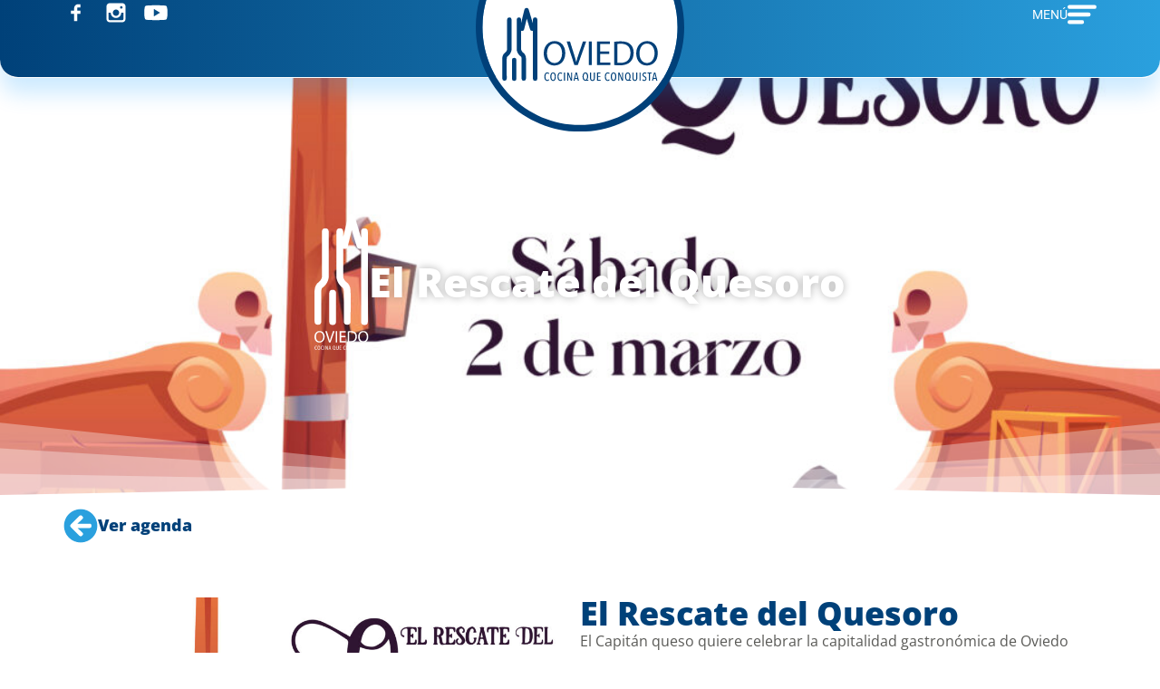

--- FILE ---
content_type: text/html; charset=UTF-8
request_url: https://oviedocapitalgastro.com/agenda/el-rescate-del-quesoro-2/
body_size: 16184
content:
<!doctype html><html lang="es"><head><meta charset="UTF-8"><meta name="viewport" content="width=device-width, initial-scale=1"><link rel="profile" href="https://gmpg.org/xfn/11"><link media="all" href="https://oviedocapitalgastro.com/wp-content/cache/autoptimize/css/autoptimize_073736397e5e0da421f5f8dd8fc9a7d1.css" rel="stylesheet"><title>El Rescate del Quesoro &#8211; Oviedo Cocina que Conquista</title><meta name='robots' content='max-image-preview:large' /><style>img:is([sizes="auto" i], [sizes^="auto," i]) { contain-intrinsic-size: 3000px 1500px }</style> <script defer id="cookie-law-info-gcm-var-js" src="[data-uri]"></script> <script defer id="cookie-law-info-gcm-js" type="text/javascript" src="https://oviedocapitalgastro.com/wp-content/plugins/cookie-law-info/lite/frontend/js/gcm.min.js"></script> <script defer id="cookieyes" type="text/javascript" src="https://cdn-cookieyes.com/client_data/9a90a4f81e359e9b64613d32/script.js"></script><link rel='dns-prefetch' href='//www.googletagmanager.com' /><link href='https://fonts.gstatic.com' crossorigin='anonymous' rel='preconnect' /><link rel="alternate" type="application/rss+xml" title="Oviedo Cocina que Conquista &raquo; Feed" href="https://oviedocapitalgastro.com/feed/" /><link rel="alternate" type="application/rss+xml" title="Oviedo Cocina que Conquista &raquo; Feed de los comentarios" href="https://oviedocapitalgastro.com/comments/feed/" /><style id='safe-svg-svg-icon-style-inline-css'>.safe-svg-cover{text-align:center}.safe-svg-cover .safe-svg-inside{display:inline-block;max-width:100%}.safe-svg-cover svg{fill:currentColor;height:100%;max-height:100%;max-width:100%;width:100%}</style><style id='global-styles-inline-css'>:root{--wp--preset--aspect-ratio--square: 1;--wp--preset--aspect-ratio--4-3: 4/3;--wp--preset--aspect-ratio--3-4: 3/4;--wp--preset--aspect-ratio--3-2: 3/2;--wp--preset--aspect-ratio--2-3: 2/3;--wp--preset--aspect-ratio--16-9: 16/9;--wp--preset--aspect-ratio--9-16: 9/16;--wp--preset--color--black: #000000;--wp--preset--color--cyan-bluish-gray: #abb8c3;--wp--preset--color--white: #ffffff;--wp--preset--color--pale-pink: #f78da7;--wp--preset--color--vivid-red: #cf2e2e;--wp--preset--color--luminous-vivid-orange: #ff6900;--wp--preset--color--luminous-vivid-amber: #fcb900;--wp--preset--color--light-green-cyan: #7bdcb5;--wp--preset--color--vivid-green-cyan: #00d084;--wp--preset--color--pale-cyan-blue: #8ed1fc;--wp--preset--color--vivid-cyan-blue: #0693e3;--wp--preset--color--vivid-purple: #9b51e0;--wp--preset--gradient--vivid-cyan-blue-to-vivid-purple: linear-gradient(135deg,rgba(6,147,227,1) 0%,rgb(155,81,224) 100%);--wp--preset--gradient--light-green-cyan-to-vivid-green-cyan: linear-gradient(135deg,rgb(122,220,180) 0%,rgb(0,208,130) 100%);--wp--preset--gradient--luminous-vivid-amber-to-luminous-vivid-orange: linear-gradient(135deg,rgba(252,185,0,1) 0%,rgba(255,105,0,1) 100%);--wp--preset--gradient--luminous-vivid-orange-to-vivid-red: linear-gradient(135deg,rgba(255,105,0,1) 0%,rgb(207,46,46) 100%);--wp--preset--gradient--very-light-gray-to-cyan-bluish-gray: linear-gradient(135deg,rgb(238,238,238) 0%,rgb(169,184,195) 100%);--wp--preset--gradient--cool-to-warm-spectrum: linear-gradient(135deg,rgb(74,234,220) 0%,rgb(151,120,209) 20%,rgb(207,42,186) 40%,rgb(238,44,130) 60%,rgb(251,105,98) 80%,rgb(254,248,76) 100%);--wp--preset--gradient--blush-light-purple: linear-gradient(135deg,rgb(255,206,236) 0%,rgb(152,150,240) 100%);--wp--preset--gradient--blush-bordeaux: linear-gradient(135deg,rgb(254,205,165) 0%,rgb(254,45,45) 50%,rgb(107,0,62) 100%);--wp--preset--gradient--luminous-dusk: linear-gradient(135deg,rgb(255,203,112) 0%,rgb(199,81,192) 50%,rgb(65,88,208) 100%);--wp--preset--gradient--pale-ocean: linear-gradient(135deg,rgb(255,245,203) 0%,rgb(182,227,212) 50%,rgb(51,167,181) 100%);--wp--preset--gradient--electric-grass: linear-gradient(135deg,rgb(202,248,128) 0%,rgb(113,206,126) 100%);--wp--preset--gradient--midnight: linear-gradient(135deg,rgb(2,3,129) 0%,rgb(40,116,252) 100%);--wp--preset--font-size--small: 13px;--wp--preset--font-size--medium: 20px;--wp--preset--font-size--large: 36px;--wp--preset--font-size--x-large: 42px;--wp--preset--spacing--20: 0.44rem;--wp--preset--spacing--30: 0.67rem;--wp--preset--spacing--40: 1rem;--wp--preset--spacing--50: 1.5rem;--wp--preset--spacing--60: 2.25rem;--wp--preset--spacing--70: 3.38rem;--wp--preset--spacing--80: 5.06rem;--wp--preset--shadow--natural: 6px 6px 9px rgba(0, 0, 0, 0.2);--wp--preset--shadow--deep: 12px 12px 50px rgba(0, 0, 0, 0.4);--wp--preset--shadow--sharp: 6px 6px 0px rgba(0, 0, 0, 0.2);--wp--preset--shadow--outlined: 6px 6px 0px -3px rgba(255, 255, 255, 1), 6px 6px rgba(0, 0, 0, 1);--wp--preset--shadow--crisp: 6px 6px 0px rgba(0, 0, 0, 1);}:root { --wp--style--global--content-size: 800px;--wp--style--global--wide-size: 1200px; }:where(body) { margin: 0; }.wp-site-blocks > .alignleft { float: left; margin-right: 2em; }.wp-site-blocks > .alignright { float: right; margin-left: 2em; }.wp-site-blocks > .aligncenter { justify-content: center; margin-left: auto; margin-right: auto; }:where(.wp-site-blocks) > * { margin-block-start: 24px; margin-block-end: 0; }:where(.wp-site-blocks) > :first-child { margin-block-start: 0; }:where(.wp-site-blocks) > :last-child { margin-block-end: 0; }:root { --wp--style--block-gap: 24px; }:root :where(.is-layout-flow) > :first-child{margin-block-start: 0;}:root :where(.is-layout-flow) > :last-child{margin-block-end: 0;}:root :where(.is-layout-flow) > *{margin-block-start: 24px;margin-block-end: 0;}:root :where(.is-layout-constrained) > :first-child{margin-block-start: 0;}:root :where(.is-layout-constrained) > :last-child{margin-block-end: 0;}:root :where(.is-layout-constrained) > *{margin-block-start: 24px;margin-block-end: 0;}:root :where(.is-layout-flex){gap: 24px;}:root :where(.is-layout-grid){gap: 24px;}.is-layout-flow > .alignleft{float: left;margin-inline-start: 0;margin-inline-end: 2em;}.is-layout-flow > .alignright{float: right;margin-inline-start: 2em;margin-inline-end: 0;}.is-layout-flow > .aligncenter{margin-left: auto !important;margin-right: auto !important;}.is-layout-constrained > .alignleft{float: left;margin-inline-start: 0;margin-inline-end: 2em;}.is-layout-constrained > .alignright{float: right;margin-inline-start: 2em;margin-inline-end: 0;}.is-layout-constrained > .aligncenter{margin-left: auto !important;margin-right: auto !important;}.is-layout-constrained > :where(:not(.alignleft):not(.alignright):not(.alignfull)){max-width: var(--wp--style--global--content-size);margin-left: auto !important;margin-right: auto !important;}.is-layout-constrained > .alignwide{max-width: var(--wp--style--global--wide-size);}body .is-layout-flex{display: flex;}.is-layout-flex{flex-wrap: wrap;align-items: center;}.is-layout-flex > :is(*, div){margin: 0;}body .is-layout-grid{display: grid;}.is-layout-grid > :is(*, div){margin: 0;}body{padding-top: 0px;padding-right: 0px;padding-bottom: 0px;padding-left: 0px;}a:where(:not(.wp-element-button)){text-decoration: underline;}:root :where(.wp-element-button, .wp-block-button__link){background-color: #32373c;border-width: 0;color: #fff;font-family: inherit;font-size: inherit;line-height: inherit;padding: calc(0.667em + 2px) calc(1.333em + 2px);text-decoration: none;}.has-black-color{color: var(--wp--preset--color--black) !important;}.has-cyan-bluish-gray-color{color: var(--wp--preset--color--cyan-bluish-gray) !important;}.has-white-color{color: var(--wp--preset--color--white) !important;}.has-pale-pink-color{color: var(--wp--preset--color--pale-pink) !important;}.has-vivid-red-color{color: var(--wp--preset--color--vivid-red) !important;}.has-luminous-vivid-orange-color{color: var(--wp--preset--color--luminous-vivid-orange) !important;}.has-luminous-vivid-amber-color{color: var(--wp--preset--color--luminous-vivid-amber) !important;}.has-light-green-cyan-color{color: var(--wp--preset--color--light-green-cyan) !important;}.has-vivid-green-cyan-color{color: var(--wp--preset--color--vivid-green-cyan) !important;}.has-pale-cyan-blue-color{color: var(--wp--preset--color--pale-cyan-blue) !important;}.has-vivid-cyan-blue-color{color: var(--wp--preset--color--vivid-cyan-blue) !important;}.has-vivid-purple-color{color: var(--wp--preset--color--vivid-purple) !important;}.has-black-background-color{background-color: var(--wp--preset--color--black) !important;}.has-cyan-bluish-gray-background-color{background-color: var(--wp--preset--color--cyan-bluish-gray) !important;}.has-white-background-color{background-color: var(--wp--preset--color--white) !important;}.has-pale-pink-background-color{background-color: var(--wp--preset--color--pale-pink) !important;}.has-vivid-red-background-color{background-color: var(--wp--preset--color--vivid-red) !important;}.has-luminous-vivid-orange-background-color{background-color: var(--wp--preset--color--luminous-vivid-orange) !important;}.has-luminous-vivid-amber-background-color{background-color: var(--wp--preset--color--luminous-vivid-amber) !important;}.has-light-green-cyan-background-color{background-color: var(--wp--preset--color--light-green-cyan) !important;}.has-vivid-green-cyan-background-color{background-color: var(--wp--preset--color--vivid-green-cyan) !important;}.has-pale-cyan-blue-background-color{background-color: var(--wp--preset--color--pale-cyan-blue) !important;}.has-vivid-cyan-blue-background-color{background-color: var(--wp--preset--color--vivid-cyan-blue) !important;}.has-vivid-purple-background-color{background-color: var(--wp--preset--color--vivid-purple) !important;}.has-black-border-color{border-color: var(--wp--preset--color--black) !important;}.has-cyan-bluish-gray-border-color{border-color: var(--wp--preset--color--cyan-bluish-gray) !important;}.has-white-border-color{border-color: var(--wp--preset--color--white) !important;}.has-pale-pink-border-color{border-color: var(--wp--preset--color--pale-pink) !important;}.has-vivid-red-border-color{border-color: var(--wp--preset--color--vivid-red) !important;}.has-luminous-vivid-orange-border-color{border-color: var(--wp--preset--color--luminous-vivid-orange) !important;}.has-luminous-vivid-amber-border-color{border-color: var(--wp--preset--color--luminous-vivid-amber) !important;}.has-light-green-cyan-border-color{border-color: var(--wp--preset--color--light-green-cyan) !important;}.has-vivid-green-cyan-border-color{border-color: var(--wp--preset--color--vivid-green-cyan) !important;}.has-pale-cyan-blue-border-color{border-color: var(--wp--preset--color--pale-cyan-blue) !important;}.has-vivid-cyan-blue-border-color{border-color: var(--wp--preset--color--vivid-cyan-blue) !important;}.has-vivid-purple-border-color{border-color: var(--wp--preset--color--vivid-purple) !important;}.has-vivid-cyan-blue-to-vivid-purple-gradient-background{background: var(--wp--preset--gradient--vivid-cyan-blue-to-vivid-purple) !important;}.has-light-green-cyan-to-vivid-green-cyan-gradient-background{background: var(--wp--preset--gradient--light-green-cyan-to-vivid-green-cyan) !important;}.has-luminous-vivid-amber-to-luminous-vivid-orange-gradient-background{background: var(--wp--preset--gradient--luminous-vivid-amber-to-luminous-vivid-orange) !important;}.has-luminous-vivid-orange-to-vivid-red-gradient-background{background: var(--wp--preset--gradient--luminous-vivid-orange-to-vivid-red) !important;}.has-very-light-gray-to-cyan-bluish-gray-gradient-background{background: var(--wp--preset--gradient--very-light-gray-to-cyan-bluish-gray) !important;}.has-cool-to-warm-spectrum-gradient-background{background: var(--wp--preset--gradient--cool-to-warm-spectrum) !important;}.has-blush-light-purple-gradient-background{background: var(--wp--preset--gradient--blush-light-purple) !important;}.has-blush-bordeaux-gradient-background{background: var(--wp--preset--gradient--blush-bordeaux) !important;}.has-luminous-dusk-gradient-background{background: var(--wp--preset--gradient--luminous-dusk) !important;}.has-pale-ocean-gradient-background{background: var(--wp--preset--gradient--pale-ocean) !important;}.has-electric-grass-gradient-background{background: var(--wp--preset--gradient--electric-grass) !important;}.has-midnight-gradient-background{background: var(--wp--preset--gradient--midnight) !important;}.has-small-font-size{font-size: var(--wp--preset--font-size--small) !important;}.has-medium-font-size{font-size: var(--wp--preset--font-size--medium) !important;}.has-large-font-size{font-size: var(--wp--preset--font-size--large) !important;}.has-x-large-font-size{font-size: var(--wp--preset--font-size--x-large) !important;}
:root :where(.wp-block-pullquote){font-size: 1.5em;line-height: 1.6;}</style><link rel='stylesheet' id='elementor-frontend-css' href='https://oviedocapitalgastro.com/wp-content/uploads/elementor/css/custom-frontend.min.css' media='all' /><style id='elementor-frontend-inline-css'>.elementor-243 .elementor-element.elementor-element-444b11da:not(.elementor-motion-effects-element-type-background), .elementor-243 .elementor-element.elementor-element-444b11da > .elementor-motion-effects-container > .elementor-motion-effects-layer{background-image:url("https://oviedocapitalgastro.com/wp-content/uploads/2024/02/Quesoro-03-2024.jpg");}</style><link rel='stylesheet' id='e-apple-webkit-css' href='https://oviedocapitalgastro.com/wp-content/uploads/elementor/css/custom-apple-webkit.min.css' media='all' /><link rel='stylesheet' id='widget-icon-box-css' href='https://oviedocapitalgastro.com/wp-content/uploads/elementor/css/custom-widget-icon-box.min.css' media='all' /><link rel='stylesheet' id='widget-nav-menu-css' href='https://oviedocapitalgastro.com/wp-content/uploads/elementor/css/custom-pro-widget-nav-menu.min.css' media='all' /><link rel='stylesheet' id='widget-icon-list-css' href='https://oviedocapitalgastro.com/wp-content/uploads/elementor/css/custom-widget-icon-list.min.css' media='all' /><link rel='stylesheet' id='elementor-post-9-css' href='https://oviedocapitalgastro.com/wp-content/cache/autoptimize/css/autoptimize_single_72ab505181b2afe546bc12bd40ce7e05.css' media='all' /><link rel='stylesheet' id='elementor-post-70-css' href='https://oviedocapitalgastro.com/wp-content/cache/autoptimize/css/autoptimize_single_97f24ff7ed667c907f8c8749eb9ceca8.css' media='all' /><link rel='stylesheet' id='elementor-post-199-css' href='https://oviedocapitalgastro.com/wp-content/cache/autoptimize/css/autoptimize_single_a144dbcb74c8acd4d4e1216d5bc8b28a.css' media='all' /><link rel='stylesheet' id='elementor-post-243-css' href='https://oviedocapitalgastro.com/wp-content/cache/autoptimize/css/autoptimize_single_a05415ea9e3cc5dac468263a2185b5ef.css' media='all' /><link rel='stylesheet' id='elementor-gf-local-opensans-css' href='https://oviedocapitalgastro.com/wp-content/cache/autoptimize/css/autoptimize_single_6069a3339ee5370d5d2b53f6514dfb45.css' media='all' /><link rel='stylesheet' id='elementor-gf-local-roboto-css' href='https://oviedocapitalgastro.com/wp-content/cache/autoptimize/css/autoptimize_single_f7c6dad6c6c136eaa3483b08973f86ef.css' media='all' /> <script src="https://oviedocapitalgastro.com/wp-includes/js/jquery/jquery.min.js" id="jquery-core-js"></script> <script defer src="https://oviedocapitalgastro.com/wp-includes/js/jquery/jquery-migrate.min.js" id="jquery-migrate-js"></script> 
 <script defer src="https://www.googletagmanager.com/gtag/js?id=GT-PJ72GM5" id="google_gtagjs-js"></script> <script defer id="google_gtagjs-js-after" src="[data-uri]"></script> <link rel="https://api.w.org/" href="https://oviedocapitalgastro.com/wp-json/" /><link rel="alternate" title="JSON" type="application/json" href="https://oviedocapitalgastro.com/wp-json/wp/v2/agenda/715" /><link rel="EditURI" type="application/rsd+xml" title="RSD" href="https://oviedocapitalgastro.com/xmlrpc.php?rsd" /><meta name="generator" content="WordPress 6.7.4" /><link rel="canonical" href="https://oviedocapitalgastro.com/agenda/el-rescate-del-quesoro-2/" /><link rel='shortlink' href='https://oviedocapitalgastro.com/?p=715' /><link rel="alternate" title="oEmbed (JSON)" type="application/json+oembed" href="https://oviedocapitalgastro.com/wp-json/oembed/1.0/embed?url=https%3A%2F%2Foviedocapitalgastro.com%2Fagenda%2Fel-rescate-del-quesoro-2%2F" /><link rel="alternate" title="oEmbed (XML)" type="text/xml+oembed" href="https://oviedocapitalgastro.com/wp-json/oembed/1.0/embed?url=https%3A%2F%2Foviedocapitalgastro.com%2Fagenda%2Fel-rescate-del-quesoro-2%2F&#038;format=xml" /><meta name="generator" content="Site Kit by Google 1.171.0" /><link rel="apple-touch-icon" sizes="180x180" href="/wp-content/uploads/fbrfg/apple-touch-icon.png"><link rel="icon" type="image/png" sizes="32x32" href="/wp-content/uploads/fbrfg/favicon-32x32.png"><link rel="icon" type="image/png" sizes="16x16" href="/wp-content/uploads/fbrfg/favicon-16x16.png"><link rel="manifest" href="/wp-content/uploads/fbrfg/site.webmanifest"><link rel="mask-icon" href="/wp-content/uploads/fbrfg/safari-pinned-tab.svg" color="#004179"><link rel="shortcut icon" href="/wp-content/uploads/fbrfg/favicon.ico"><meta name="msapplication-TileColor" content="#004179"><meta name="msapplication-config" content="/wp-content/uploads/fbrfg/browserconfig.xml"><meta name="theme-color" content="#004179"><meta name="generator" content="Elementor 3.34.4; features: e_font_icon_svg, additional_custom_breakpoints; settings: css_print_method-external, google_font-enabled, font_display-swap"> <script defer src="[data-uri]"></script> <style>.e-con.e-parent:nth-of-type(n+4):not(.e-lazyloaded):not(.e-no-lazyload),
				.e-con.e-parent:nth-of-type(n+4):not(.e-lazyloaded):not(.e-no-lazyload) * {
					background-image: none !important;
				}
				@media screen and (max-height: 1024px) {
					.e-con.e-parent:nth-of-type(n+3):not(.e-lazyloaded):not(.e-no-lazyload),
					.e-con.e-parent:nth-of-type(n+3):not(.e-lazyloaded):not(.e-no-lazyload) * {
						background-image: none !important;
					}
				}
				@media screen and (max-height: 640px) {
					.e-con.e-parent:nth-of-type(n+2):not(.e-lazyloaded):not(.e-no-lazyload),
					.e-con.e-parent:nth-of-type(n+2):not(.e-lazyloaded):not(.e-no-lazyload) * {
						background-image: none !important;
					}
				}</style></head><body class="agenda-template-default single single-agenda postid-715 wp-embed-responsive hello-elementor-default elementor-default elementor-template-full-width elementor-kit-9 elementor-page-243"><header data-elementor-type="header" data-elementor-id="70" class="elementor elementor-70 elementor-location-header" data-elementor-post-type="elementor_library"><div data-particle_enable="false" data-particle-mobile-disabled="false" class="elementor-element elementor-element-ac83f2e e-flex e-con-boxed e-con e-parent" data-id="ac83f2e" data-element_type="container" data-settings="{&quot;background_background&quot;:&quot;gradient&quot;,&quot;sticky&quot;:&quot;top&quot;,&quot;sticky_on&quot;:[&quot;widescreen&quot;,&quot;desktop&quot;,&quot;laptop&quot;,&quot;tablet_extra&quot;,&quot;tablet&quot;,&quot;mobile_extra&quot;,&quot;mobile&quot;],&quot;sticky_offset&quot;:0,&quot;sticky_effects_offset&quot;:0,&quot;sticky_anchor_link_offset&quot;:0}"><div class="e-con-inner"><div data-particle_enable="false" data-particle-mobile-disabled="false" class="elementor-element elementor-element-a6a31e6 e-con-full e-flex e-con e-child" data-id="a6a31e6" data-element_type="container"><div class="elementor-element elementor-element-becc53a elementor-shape-circle elementor-grid-3 e-grid-align-left elementor-widget elementor-widget-social-icons" data-id="becc53a" data-element_type="widget" data-widget_type="social-icons.default"><div class="elementor-social-icons-wrapper elementor-grid" role="list"> <span class="elementor-grid-item" role="listitem"> <a class="elementor-icon elementor-social-icon elementor-social-icon- elementor-animation-shrink elementor-repeater-item-05f9aad" href="https://www.facebook.com/oviedogastro" target="_blank"> <span class="elementor-screen-only"></span> <svg xmlns="http://www.w3.org/2000/svg" viewBox="0 0 24 24"><path d="M13 10h3v3h-3v7h-3v-7H7v-3h3V8.74c0-1.19.37-2.7 1.11-3.52 .74-.83 1.673-1.24 2.78-1.24h2.096v3h-2.1c-.5 0-.9.4-.9.899v2.1Z"></path></svg> </a> </span> <span class="elementor-grid-item" role="listitem"> <a class="elementor-icon elementor-social-icon elementor-social-icon- elementor-animation-shrink elementor-repeater-item-6b59e9a" href="https://www.instagram.com/oviedogastro/" target="_blank"> <span class="elementor-screen-only"></span> <svg xmlns="http://www.w3.org/2000/svg" viewBox="0 0 24 24"><path d="M18 3H6C4.3 3 3 4.3 3 6v12c0 1.7 1.3 3 3 3h12c1.7 0 3-1.3 3-3V6c0-1.7-1.3-3-3-3Zm-6 6c1.7 0 3 1.3 3 3s-1.3 3-3 3 -3-1.3-3-3 1.3-3 3-3Zm3.8-2c0-.7.6-1.2 1.2-1.2s1.2.6 1.2 1.2 -.5 1.2-1.2 1.2 -1.2-.5-1.2-1.2ZM18 19H6c-.6 0-1-.4-1-1v-6h2c0 2.8 2.2 5 5 5s5-2.2 5-5h2v6c0 .6-.4 1-1 1Z"></path></svg> </a> </span> <span class="elementor-grid-item" role="listitem"> <a class="elementor-icon elementor-social-icon elementor-social-icon- elementor-animation-shrink elementor-repeater-item-f92e9a1" href="https://www.youtube.com/user/aytoviedo" target="_blank"> <span class="elementor-screen-only"></span> <svg xmlns="http://www.w3.org/2000/svg" viewBox="0 0 24 24"><path d="M22.8 8.6c-.2-1.5-.4-2.6-1-3C21.2 5.1 16 5 12 5c-4 0-9.2.1-9.8.6 -.6.4-.8 1.5-1 3C1 10.1 1 11 1 12c0 1 0 1.9.2 3.4s.4 2.6 1 3c.6.5 5.8.6 9.8.6 4 0 9.2-.1 9.8-.6 .6-.4.8-1.5 1-3 .2-1.5.2-2.4.2-3.4s0-1.9-.2-3.4Zm-12.8 7V8.4l6 3.6 -6 3.6Z"></path></svg> </a> </span></div></div></div><div data-particle_enable="false" data-particle-mobile-disabled="false" class="elementor-element elementor-element-d0b5bbd e-con-full e-flex e-con e-child" data-id="d0b5bbd" data-element_type="container"><div class="elementor-element elementor-element-d47c8c4 elementor-invisible elementor-widget elementor-widget-image" data-id="d47c8c4" data-element_type="widget" data-settings="{&quot;_animation&quot;:&quot;fadeInDown&quot;}" data-widget_type="image.default"> <a href="https://oviedocapitalgastro.com"> <img fetchpriority="high" width="686" height="432" src="https://oviedocapitalgastro.com/wp-content/uploads/2024/02/oviedo_cocina_redondo.svg" class="attachment-large size-large wp-image-25" alt="" /> </a></div></div><div data-particle_enable="false" data-particle-mobile-disabled="false" class="elementor-element elementor-element-6891898 e-con-full e-flex e-con e-child" data-id="6891898" data-element_type="container"><div class="elementor-element elementor-element-7047381 elementor-position-inline-end elementor-mobile-position-inline-end elementor-view-default elementor-widget elementor-widget-icon-box" data-id="7047381" data-element_type="widget" data-widget_type="icon-box.default"><div class="elementor-icon-box-wrapper"><div class="elementor-icon-box-icon"> <a href="#elementor-action%3Aaction%3Dpopup%3Aopen%26settings%3DeyJpZCI6IjQwOSIsInRvZ2dsZSI6ZmFsc2V9" class="elementor-icon" tabindex="-1" aria-label="MENÚ"> <svg xmlns="http://www.w3.org/2000/svg" xml:space="preserve" fill-rule="evenodd" stroke-linecap="round" stroke-linejoin="round" stroke-miterlimit="1.5" clip-rule="evenodd" viewBox="0 0 159 105"> <path fill="none" stroke="#fff" stroke-width="22" d="M11 11h136.547M11 52.482h104.547M11 93.965h68.273"></path> </svg> </a></div><div class="elementor-icon-box-content"><h3 class="elementor-icon-box-title"> <a href="#elementor-action%3Aaction%3Dpopup%3Aopen%26settings%3DeyJpZCI6IjQwOSIsInRvZ2dsZSI6ZmFsc2V9" > MENÚ </a></h3></div></div></div></div></div></div></header><div data-elementor-type="single-post" data-elementor-id="243" class="elementor elementor-243 elementor-location-single post-715 agenda type-agenda status-publish hentry" data-elementor-post-type="elementor_library"><div data-particle_enable="false" data-particle-mobile-disabled="false" class="elementor-element elementor-element-444b11da e-flex e-con-boxed e-con e-parent" data-id="444b11da" data-element_type="container" data-settings="{&quot;background_background&quot;:&quot;classic&quot;,&quot;background_motion_fx_motion_fx_scrolling&quot;:&quot;yes&quot;,&quot;background_motion_fx_translateY_effect&quot;:&quot;yes&quot;,&quot;shape_divider_bottom&quot;:&quot;opacity-fan&quot;,&quot;background_motion_fx_translateY_speed&quot;:{&quot;unit&quot;:&quot;px&quot;,&quot;size&quot;:4,&quot;sizes&quot;:[]},&quot;background_motion_fx_translateY_affectedRange&quot;:{&quot;unit&quot;:&quot;%&quot;,&quot;size&quot;:&quot;&quot;,&quot;sizes&quot;:{&quot;start&quot;:0,&quot;end&quot;:100}},&quot;background_motion_fx_devices&quot;:[&quot;widescreen&quot;,&quot;desktop&quot;,&quot;laptop&quot;,&quot;tablet_extra&quot;,&quot;tablet&quot;,&quot;mobile_extra&quot;,&quot;mobile&quot;]}"><div class="e-con-inner"><div class="elementor-shape elementor-shape-bottom" aria-hidden="true" data-negative="false"> <svg xmlns="http://www.w3.org/2000/svg" viewBox="0 0 283.5 19.6" preserveAspectRatio="none"> <path class="elementor-shape-fill" style="opacity:0.33" d="M0 0L0 18.8 141.8 4.1 283.5 18.8 283.5 0z"/> <path class="elementor-shape-fill" style="opacity:0.33" d="M0 0L0 12.6 141.8 4 283.5 12.6 283.5 0z"/> <path class="elementor-shape-fill" style="opacity:0.33" d="M0 0L0 6.4 141.8 4 283.5 6.4 283.5 0z"/> <path class="elementor-shape-fill" d="M0 0L0 1.2 141.8 4 283.5 1.2 283.5 0z"/> </svg></div><div class="elementor-element elementor-element-64e5f17f elementor-invisible elementor-widget elementor-widget-image" data-id="64e5f17f" data-element_type="widget" data-settings="{&quot;_animation&quot;:&quot;fadeInUp&quot;}" data-widget_type="image.default"> <img width="91" height="227" src="https://oviedocapitalgastro.com/wp-content/uploads/2024/02/Ovi_Gastro_Logo.svg" class="attachment-large size-large wp-image-27" alt="" /></div><div class="elementor-element elementor-element-31d91ffa elementor-invisible elementor-widget elementor-widget-heading" data-id="31d91ffa" data-element_type="widget" data-settings="{&quot;_animation&quot;:&quot;fadeInUp&quot;}" data-widget_type="heading.default"><h1 class="elementor-heading-title elementor-size-default">El Rescate del Quesoro</h1></div></div></div><div data-particle_enable="false" data-particle-mobile-disabled="false" class="elementor-element elementor-element-21da547 e-flex e-con-boxed e-con e-parent" data-id="21da547" data-element_type="container"><div class="e-con-inner"><div class="elementor-element elementor-element-3b4b143 elementor-position-inline-start elementor-view-default elementor-mobile-position-block-start elementor-invisible elementor-widget elementor-widget-icon-box" data-id="3b4b143" data-element_type="widget" data-settings="{&quot;_animation&quot;:&quot;fadeInDown&quot;}" data-widget_type="icon-box.default"><div class="elementor-icon-box-wrapper"><div class="elementor-icon-box-icon"> <a href="https://oviedocapitalgastro.com/agenda/" class="elementor-icon" tabindex="-1" aria-label="Ver agenda"> <svg aria-hidden="true" class="e-font-icon-svg e-fas-arrow-circle-left" viewBox="0 0 512 512" xmlns="http://www.w3.org/2000/svg"><path d="M256 504C119 504 8 393 8 256S119 8 256 8s248 111 248 248-111 248-248 248zm28.9-143.6L209.4 288H392c13.3 0 24-10.7 24-24v-16c0-13.3-10.7-24-24-24H209.4l75.5-72.4c9.7-9.3 9.9-24.8.4-34.3l-11-10.9c-9.4-9.4-24.6-9.4-33.9 0L107.7 239c-9.4 9.4-9.4 24.6 0 33.9l132.7 132.7c9.4 9.4 24.6 9.4 33.9 0l11-10.9c9.5-9.5 9.3-25-.4-34.3z"></path></svg> </a></div><div class="elementor-icon-box-content"><h3 class="elementor-icon-box-title"> <a href="https://oviedocapitalgastro.com/agenda/" > Ver agenda </a></h3></div></div></div></div></div><div data-particle_enable="false" data-particle-mobile-disabled="false" class="elementor-element elementor-element-58ad2af e-flex e-con-boxed e-con e-parent" data-id="58ad2af" data-element_type="container"><div class="e-con-inner"><div data-particle_enable="false" data-particle-mobile-disabled="false" class="elementor-element elementor-element-5dc06f4 e-con-full e-flex e-con e-child" data-id="5dc06f4" data-element_type="container"><div class="elementor-element elementor-element-d1e66e8 elementor-invisible elementor-widget elementor-widget-image" data-id="d1e66e8" data-element_type="widget" data-settings="{&quot;_animation&quot;:&quot;fadeInUp&quot;}" data-widget_type="image.default"> <img width="1024" height="724" src="https://oviedocapitalgastro.com/wp-content/uploads/2024/02/Quesoro-03-2024.jpg" class="attachment-full size-full wp-image-736" alt="" srcset="https://oviedocapitalgastro.com/wp-content/uploads/2024/02/Quesoro-03-2024.jpg 1024w, https://oviedocapitalgastro.com/wp-content/uploads/2024/02/Quesoro-03-2024-300x212.jpg 300w, https://oviedocapitalgastro.com/wp-content/uploads/2024/02/Quesoro-03-2024-768x543.jpg 768w" sizes="(max-width: 1024px) 100vw, 1024px" /></div></div><div data-particle_enable="false" data-particle-mobile-disabled="false" class="elementor-element elementor-element-cb4506e e-con-full e-flex e-con e-child" data-id="cb4506e" data-element_type="container"><div class="elementor-element elementor-element-3451a87 elementor-invisible elementor-widget elementor-widget-heading" data-id="3451a87" data-element_type="widget" data-settings="{&quot;_animation&quot;:&quot;fadeInUp&quot;}" data-widget_type="heading.default"><h2 class="elementor-heading-title elementor-size-default">El Rescate del Quesoro</h2></div><div class="elementor-element elementor-element-b89c9cf elementor-invisible elementor-widget elementor-widget-theme-post-excerpt" data-id="b89c9cf" data-element_type="widget" data-settings="{&quot;_animation&quot;:&quot;fadeInUp&quot;}" data-widget_type="theme-post-excerpt.default"><p>El Capitán queso quiere celebrar la capitalidad gastronómica de Oviedo proponiendo un reto a los niños de 6 a 9 años. ¿Serán capaces de aprender matemáticas jugando, calculando áreas y comiendo queso? ¿Conseguirán todas las «cheese coins»? ¿Podrán rescatar el Quesoro? De la mano del queso asturiano Tres Oscos  os presentamos una actividad para los más pequeños, una aventura de unos 40 minutos de duración en la que se llevarán de regalo un delantal y un gorro de cocinero. Durante la tarde del sábado 2 de marzo, cada hora 16 niños vivirán una experiencia divertida y constructiva.</p><p>Hora de los talleres: 17:00, 18:00, 19:00 y 20:00. Elige la tuya. Plazas muy limitadas.</p><p>Lugar: Auditorio Príncipe Felipe, Oviedo</p></div><div class="elementor-element elementor-element-ee350fc elementor-icon-list--layout-traditional elementor-list-item-link-full_width elementor-invisible elementor-widget elementor-widget-icon-list" data-id="ee350fc" data-element_type="widget" data-settings="{&quot;_animation&quot;:&quot;fadeInUp&quot;}" data-widget_type="icon-list.default"><ul class="elementor-icon-list-items"><li class="elementor-icon-list-item"> <span class="elementor-icon-list-icon"> <svg xmlns="http://www.w3.org/2000/svg" viewBox="0 0 24 24"><path d="M19 6.184v-.19c0-1.657-1.343-3-3-3s-3 1.343-3 3h-2c0-1.657-1.343-3-3-3s-3 1.343-3 3v.18c-1.161.41-2 1.51-2 2.816v9c0 1.654 1.346 3 3 3h12c1.654 0 3-1.346 3-3v-9c0-1.31-.84-2.41-2-2.82Zm-4-.19c0-.56.44-1 1-1 .55 0 1 .44 1 1v2c0 .55-.45 1-1 1 -.56 0-1-.45-1-1v-2Zm-8 0c0-.56.44-1 1-1 .55 0 1 .44 1 1v2c0 .55-.45 1-1 1 -.56 0-1-.45-1-1v-2Zm12 12c0 .55-.45 1-1 1H6c-.56 0-1-.45-1-1v-6h14v6Z"></path></svg> </span> <span class="elementor-icon-list-text">02/03/2024</span></li><li class="elementor-icon-list-item"> <span class="elementor-icon-list-icon"> <svg xmlns="http://www.w3.org/2000/svg" viewBox="0 0 24 24"><path d="M16 13c0-.55-.45-1-1-1h-3c-.55 0-1 .45-1 1s.45 1 1 1h3c.55 0 1-.45 1-1Zm-4-7c3.859 0 7 3.141 7 7 0 3.85-3.141 7-7 7s-7-3.15-7-7c0-3.86 3.141-7 7-7m0-2c-4.98 0-9 4.029-9 9s4.029 9 9 9 9-4.029 9-9 -4.029-9-9-9Zm1 6c0-.55-.45-1-1-1s-1 .45-1 1v3c0 .55.45 1 1 1s1-.45 1-1v-3Zm-1-2c2.75 0 5 2.24 5 5 0 2.75-2.25 5-5 5 -2.76 0-5-2.25-5-5 0-2.76 2.24-5 5-5m0-1c-3.32 0-6 2.686-6 6 0 3.31 2.68 6 6 6 3.31 0 6-2.69 6-6 0-3.314-2.69-6-6-6Z"></path></svg> </span> <span class="elementor-icon-list-text">18.00h</span></li></ul></div><div class="elementor-element elementor-element-8790c8b dc-has-condition dc-condition-equal elementor-invisible elementor-widget elementor-widget-button" data-id="8790c8b" data-element_type="widget" data-settings="{&quot;_animation&quot;:&quot;fadeInUp&quot;}" data-widget_type="button.default"> <a class="elementor-button elementor-button-link elementor-size-sm" href="https://docs.google.com/forms/d/e/1FAIpQLSdkROEl7cfjg0PAp5r6sIv8nDKHF6aeKDblgdJW5GMoDceJOg/viewform?usp=sf_link" target="_blank"> <span class="elementor-button-content-wrapper"> <span class="elementor-button-text">MÁS INFO &gt;</span> </span> </a></div></div></div></div></div><footer data-elementor-type="footer" data-elementor-id="199" class="elementor elementor-199 elementor-location-footer" data-elementor-post-type="elementor_library"><div data-particle_enable="false" data-particle-mobile-disabled="false" class="elementor-element elementor-element-1e4e550 e-flex e-con-boxed e-con e-parent" data-id="1e4e550" data-element_type="container" data-settings="{&quot;background_background&quot;:&quot;gradient&quot;}"><div class="e-con-inner"><div class="elementor-element elementor-element-4d286c4 elementor-widget elementor-widget-image" data-id="4d286c4" data-element_type="widget" data-widget_type="image.default"> <a href="https://www.visitoviedo.info" target="_blank"> <img loading="lazy" width="109" height="45" src="https://oviedocapitalgastro.com/wp-content/uploads/2024/02/Logo_Ayto.svg" class="attachment-large size-large wp-image-28" alt="" /> </a></div><div class="elementor-element elementor-element-83a3e1f elementor-widget elementor-widget-image" data-id="83a3e1f" data-element_type="widget" data-widget_type="image.default"> <a href="https://capitalespanoladelagastronomia.es" target="_blank"> <img loading="lazy" width="2657" height="3248" src="https://oviedocapitalgastro.com/wp-content/uploads/2024/02/Logo_CEG.svg" class="attachment-large size-large wp-image-790" alt="" /> </a></div><div class="elementor-element elementor-element-25e9667 elementor-nav-menu__align-center elementor-nav-menu--dropdown-none elementor-widget elementor-widget-nav-menu" data-id="25e9667" data-element_type="widget" data-settings="{&quot;layout&quot;:&quot;horizontal&quot;,&quot;submenu_icon&quot;:{&quot;value&quot;:&quot;&lt;svg aria-hidden=\&quot;true\&quot; class=\&quot;e-font-icon-svg e-fas-caret-down\&quot; viewBox=\&quot;0 0 320 512\&quot; xmlns=\&quot;http:\/\/www.w3.org\/2000\/svg\&quot;&gt;&lt;path d=\&quot;M31.3 192h257.3c17.8 0 26.7 21.5 14.1 34.1L174.1 354.8c-7.8 7.8-20.5 7.8-28.3 0L17.2 226.1C4.6 213.5 13.5 192 31.3 192z\&quot;&gt;&lt;\/path&gt;&lt;\/svg&gt;&quot;,&quot;library&quot;:&quot;fa-solid&quot;}}" data-widget_type="nav-menu.default"><nav aria-label="Menú" class="elementor-nav-menu--main elementor-nav-menu__container elementor-nav-menu--layout-horizontal e--pointer-text e--animation-shrink"><ul id="menu-1-25e9667" class="elementor-nav-menu"><li class="menu-item menu-item-type-post_type menu-item-object-page menu-item-privacy-policy menu-item-67"><a rel="privacy-policy" href="https://oviedocapitalgastro.com/privacidad/politica-de-privacidad/" class="elementor-item">Política de privacidad</a></li><li class="menu-item menu-item-type-post_type menu-item-object-page menu-item-68"><a href="https://oviedocapitalgastro.com/privacidad/politica-de-cookies/" class="elementor-item">Política de cookies</a></li></ul></nav><nav class="elementor-nav-menu--dropdown elementor-nav-menu__container" aria-hidden="true"><ul id="menu-2-25e9667" class="elementor-nav-menu"><li class="menu-item menu-item-type-post_type menu-item-object-page menu-item-privacy-policy menu-item-67"><a rel="privacy-policy" href="https://oviedocapitalgastro.com/privacidad/politica-de-privacidad/" class="elementor-item" tabindex="-1">Política de privacidad</a></li><li class="menu-item menu-item-type-post_type menu-item-object-page menu-item-68"><a href="https://oviedocapitalgastro.com/privacidad/politica-de-cookies/" class="elementor-item" tabindex="-1">Política de cookies</a></li></ul></nav></div><div class="elementor-element elementor-element-47958eb elementor-widget elementor-widget-heading" data-id="47958eb" data-element_type="widget" data-widget_type="heading.default"><p class="elementor-heading-title elementor-size-default"><a href="https://distritofederalmedia.com" target="_blank">©2026 Oviedo Capital Gastronómica - Diseño Web: Distrito Federal Media</a></p></div></div></div></footer><div data-elementor-type="popup" data-elementor-id="409" class="elementor elementor-409 elementor-location-popup" data-elementor-settings="{&quot;entrance_animation&quot;:&quot;fadeInDown&quot;,&quot;exit_animation&quot;:&quot;fadeInDown&quot;,&quot;entrance_animation_duration&quot;:{&quot;unit&quot;:&quot;px&quot;,&quot;size&quot;:0.6,&quot;sizes&quot;:[]},&quot;a11y_navigation&quot;:&quot;yes&quot;,&quot;timing&quot;:[]}" data-elementor-post-type="elementor_library"><div data-particle_enable="false" data-particle-mobile-disabled="false" class="elementor-element elementor-element-1879d71 e-flex e-con-boxed e-con e-parent" data-id="1879d71" data-element_type="container"><div class="e-con-inner"><div class="elementor-element elementor-element-63269e8 elementor-widget elementor-widget-image" data-id="63269e8" data-element_type="widget" data-widget_type="image.default"> <img loading="lazy" width="274" height="196" src="https://oviedocapitalgastro.com/wp-content/uploads/2024/02/logos_menu.svg" class="attachment-large size-large wp-image-410" alt="" /></div><div class="elementor-element elementor-element-9bed1fa elementor-nav-menu__align-center elementor-nav-menu--dropdown-none elementor-widget elementor-widget-nav-menu" data-id="9bed1fa" data-element_type="widget" data-settings="{&quot;layout&quot;:&quot;vertical&quot;,&quot;submenu_icon&quot;:{&quot;value&quot;:&quot;&lt;svg aria-hidden=\&quot;true\&quot; class=\&quot;e-font-icon-svg e-fas-caret-down\&quot; viewBox=\&quot;0 0 320 512\&quot; xmlns=\&quot;http:\/\/www.w3.org\/2000\/svg\&quot;&gt;&lt;path d=\&quot;M31.3 192h257.3c17.8 0 26.7 21.5 14.1 34.1L174.1 354.8c-7.8 7.8-20.5 7.8-28.3 0L17.2 226.1C4.6 213.5 13.5 192 31.3 192z\&quot;&gt;&lt;\/path&gt;&lt;\/svg&gt;&quot;,&quot;library&quot;:&quot;fa-solid&quot;}}" data-widget_type="nav-menu.default"><nav aria-label="Menú" class="elementor-nav-menu--main elementor-nav-menu__container elementor-nav-menu--layout-vertical e--pointer-text e--animation-grow"><ul id="menu-1-9bed1fa" class="elementor-nav-menu sm-vertical"><li class="menu-item menu-item-type-custom menu-item-object-custom menu-item-home menu-item-58"><a href="https://oviedocapitalgastro.com/" class="elementor-item">Inicio</a></li><li class="menu-item menu-item-type-post_type menu-item-object-page menu-item-59"><a href="https://oviedocapitalgastro.com/al-platu-vendras/" class="elementor-item">Al platu vendrás</a></li><li class="menu-item menu-item-type-post_type menu-item-object-page menu-item-60"><a href="https://oviedocapitalgastro.com/visita-oviedo/" class="elementor-item">Visita Oviedo</a></li><li class="menu-item menu-item-type-post_type menu-item-object-page menu-item-61"><a href="https://oviedocapitalgastro.com/agenda/" class="elementor-item">Agenda</a></li><li class="menu-item menu-item-type-post_type menu-item-object-page menu-item-62"><a href="https://oviedocapitalgastro.com/informacion/" class="elementor-item">Información</a></li><li class="menu-item menu-item-type-post_type menu-item-object-page menu-item-65"><a href="https://oviedocapitalgastro.com/en-los-medios/" class="elementor-item">En los medios</a></li><li class="menu-item menu-item-type-post_type menu-item-object-page menu-item-63"><a href="https://oviedocapitalgastro.com/hemos-hecho/" class="elementor-item">Hemos hecho</a></li><li class="menu-item menu-item-type-post_type menu-item-object-page menu-item-64"><a href="https://oviedocapitalgastro.com/patrocinadores/" class="elementor-item">Patrocinadores</a></li><li class="menu-item menu-item-type-post_type menu-item-object-page menu-item-706"><a href="https://oviedocapitalgastro.com/marca/" class="elementor-item">Marca</a></li></ul></nav><nav class="elementor-nav-menu--dropdown elementor-nav-menu__container" aria-hidden="true"><ul id="menu-2-9bed1fa" class="elementor-nav-menu sm-vertical"><li class="menu-item menu-item-type-custom menu-item-object-custom menu-item-home menu-item-58"><a href="https://oviedocapitalgastro.com/" class="elementor-item" tabindex="-1">Inicio</a></li><li class="menu-item menu-item-type-post_type menu-item-object-page menu-item-59"><a href="https://oviedocapitalgastro.com/al-platu-vendras/" class="elementor-item" tabindex="-1">Al platu vendrás</a></li><li class="menu-item menu-item-type-post_type menu-item-object-page menu-item-60"><a href="https://oviedocapitalgastro.com/visita-oviedo/" class="elementor-item" tabindex="-1">Visita Oviedo</a></li><li class="menu-item menu-item-type-post_type menu-item-object-page menu-item-61"><a href="https://oviedocapitalgastro.com/agenda/" class="elementor-item" tabindex="-1">Agenda</a></li><li class="menu-item menu-item-type-post_type menu-item-object-page menu-item-62"><a href="https://oviedocapitalgastro.com/informacion/" class="elementor-item" tabindex="-1">Información</a></li><li class="menu-item menu-item-type-post_type menu-item-object-page menu-item-65"><a href="https://oviedocapitalgastro.com/en-los-medios/" class="elementor-item" tabindex="-1">En los medios</a></li><li class="menu-item menu-item-type-post_type menu-item-object-page menu-item-63"><a href="https://oviedocapitalgastro.com/hemos-hecho/" class="elementor-item" tabindex="-1">Hemos hecho</a></li><li class="menu-item menu-item-type-post_type menu-item-object-page menu-item-64"><a href="https://oviedocapitalgastro.com/patrocinadores/" class="elementor-item" tabindex="-1">Patrocinadores</a></li><li class="menu-item menu-item-type-post_type menu-item-object-page menu-item-706"><a href="https://oviedocapitalgastro.com/marca/" class="elementor-item" tabindex="-1">Marca</a></li></ul></nav></div></div></div></div> <script defer src="[data-uri]"></script> <link rel='stylesheet' id='elementor-post-409-css' href='https://oviedocapitalgastro.com/wp-content/cache/autoptimize/css/autoptimize_single_73fb90d6d5b573d68b2776ee5cfcabe1.css' media='all' /> <script defer src="https://oviedocapitalgastro.com/wp-content/cache/autoptimize/js/autoptimize_single_00ba53efb8e7e4a77e9b199b7fb2e178.js" id="dynamic-conditions-js"></script> <script defer src="https://oviedocapitalgastro.com/wp-content/plugins/elementor/assets/js/webpack.runtime.min.js" id="elementor-webpack-runtime-js"></script> <script defer src="https://oviedocapitalgastro.com/wp-content/plugins/elementor/assets/js/frontend-modules.min.js" id="elementor-frontend-modules-js"></script> <script defer src="https://oviedocapitalgastro.com/wp-includes/js/jquery/ui/core.min.js" id="jquery-ui-core-js"></script> <script defer id="elementor-frontend-js-extra" src="[data-uri]"></script> <script defer id="elementor-frontend-js-before" src="[data-uri]"></script> <script defer src="https://oviedocapitalgastro.com/wp-content/plugins/elementor/assets/js/frontend.min.js" id="elementor-frontend-js"></script> <script defer src="https://oviedocapitalgastro.com/wp-content/plugins/elementor-pro/assets/lib/sticky/jquery.sticky.min.js" id="e-sticky-js"></script> <script defer src="https://oviedocapitalgastro.com/wp-content/plugins/elementor-pro/assets/lib/smartmenus/jquery.smartmenus.min.js" id="smartmenus-js"></script> <script defer id="eael-general-js-extra" src="[data-uri]"></script> <script defer src="https://oviedocapitalgastro.com/wp-content/plugins/essential-addons-for-elementor-lite/assets/front-end/js/view/general.min.js" id="eael-general-js"></script> <script defer src="https://oviedocapitalgastro.com/wp-content/plugins/premium-addons-for-elementor/assets/frontend/min-js/elements-handler.min.js" id="pa-elements-handler-js"></script> <script defer src="https://www.google.com/recaptcha/api.js?render=explicit&amp;ver=3.34.4" id="elementor-recaptcha_v3-api-js"></script> <script defer src="https://oviedocapitalgastro.com/wp-content/plugins/elementor-pro/assets/js/webpack-pro.runtime.min.js" id="elementor-pro-webpack-runtime-js"></script> <script src="https://oviedocapitalgastro.com/wp-includes/js/dist/hooks.min.js" id="wp-hooks-js"></script> <script src="https://oviedocapitalgastro.com/wp-includes/js/dist/i18n.min.js" id="wp-i18n-js"></script> <script defer id="wp-i18n-js-after" src="[data-uri]"></script> <script defer id="elementor-pro-frontend-js-before" src="[data-uri]"></script> <script defer src="https://oviedocapitalgastro.com/wp-content/plugins/elementor-pro/assets/js/frontend.min.js" id="elementor-pro-frontend-js"></script> <script defer src="https://oviedocapitalgastro.com/wp-content/plugins/elementor-pro/assets/js/elements-handlers.min.js" id="pro-elements-handlers-js"></script> <script defer id="elementor-extras-frontend-js-extra" src="[data-uri]"></script> <script defer src="https://oviedocapitalgastro.com/wp-content/plugins/elementor-extras/assets/js/frontend.min.js" id="elementor-extras-frontend-js"></script> </body></html> 
<!-- Dynamic page generated in 1.344 seconds. -->
<!-- Cached page generated by WP-Super-Cache on 2026-02-02 14:50:30 -->

<!-- Compression = gzip -->

--- FILE ---
content_type: text/css
request_url: https://oviedocapitalgastro.com/wp-content/cache/autoptimize/css/autoptimize_single_97f24ff7ed667c907f8c8749eb9ceca8.css
body_size: 1092
content:
.elementor-70 .elementor-element.elementor-element-ac83f2e{--display:flex;--min-height:85px;--flex-direction:row;--container-widget-width:initial;--container-widget-height:100%;--container-widget-flex-grow:1;--container-widget-align-self:stretch;--flex-wrap-mobile:wrap;--gap:0px 0px;--row-gap:0px;--column-gap:0px;border-style:solid;--border-style:solid;border-width:0 0 1px;--border-top-width:0px;--border-right-width:0px;--border-bottom-width:1px;--border-left-width:0px;border-color:#fff;--border-color:#fff;--border-radius:0px 0px 20px 20px;box-shadow:0px 17px 24px 0px rgba(0,151.89130434782606,255,.2);--margin-top:0px;--margin-bottom:-15px;--margin-left:0px;--margin-right:0px;--padding-top:0px;--padding-bottom:0px;--padding-left:15px;--padding-right:15px;--z-index:1000}.elementor-70 .elementor-element.elementor-element-ac83f2e:not(.elementor-motion-effects-element-type-background),.elementor-70 .elementor-element.elementor-element-ac83f2e>.elementor-motion-effects-container>.elementor-motion-effects-layer{background-color:transparent;background-image:linear-gradient(90deg,var(--e-global-color-primary) 0%,var(--e-global-color-accent) 100%)}.elementor-70 .elementor-element.elementor-element-a6a31e6{--display:flex;--flex-direction:column;--container-widget-width:calc( ( 1 - var( --container-widget-flex-grow ) ) * 100% );--container-widget-height:initial;--container-widget-flex-grow:0;--container-widget-align-self:initial;--flex-wrap-mobile:wrap;--justify-content:center;--align-items:flex-start;--padding-top:0px;--padding-bottom:0px;--padding-left:0px;--padding-right:0px}.elementor-70 .elementor-element.elementor-element-becc53a{--grid-template-columns:repeat(3,auto);text-align:left;--icon-size:28px;--grid-column-gap:5px;--grid-row-gap:0px}.elementor-70 .elementor-element.elementor-element-becc53a .elementor-social-icon{background-color:#6EC1E400;--icon-padding:.2em}.elementor-70 .elementor-element.elementor-element-becc53a .elementor-social-icon i{color:#fff}.elementor-70 .elementor-element.elementor-element-becc53a .elementor-social-icon svg{fill:#fff}.elementor-70 .elementor-element.elementor-element-becc53a .elementor-social-icon:hover{background-color:#6EC1E400}.elementor-70 .elementor-element.elementor-element-becc53a .elementor-social-icon:hover i{color:var(--e-global-color-accent)}.elementor-70 .elementor-element.elementor-element-becc53a .elementor-social-icon:hover svg{fill:var(--e-global-color-accent)}.elementor-70 .elementor-element.elementor-element-d0b5bbd{--display:flex;--flex-direction:column;--container-widget-width:100%;--container-widget-height:initial;--container-widget-flex-grow:0;--container-widget-align-self:initial;--flex-wrap-mobile:wrap;--padding-top:0px;--padding-bottom:0px;--padding-left:0px;--padding-right:0px}.elementor-70 .elementor-element.elementor-element-d47c8c4{margin:0 0 calc(var(--kit-widget-spacing, 0px) + -60px) 0px;text-align:center}.elementor-70 .elementor-element.elementor-element-d47c8c4 img{width:230px}.elementor-70 .elementor-element.elementor-element-6891898{--display:flex;--flex-direction:column;--container-widget-width:calc( ( 1 - var( --container-widget-flex-grow ) ) * 100% );--container-widget-height:initial;--container-widget-flex-grow:0;--container-widget-align-self:initial;--flex-wrap-mobile:wrap;--justify-content:center;--align-items:flex-end;--padding-top:0px;--padding-bottom:0px;--padding-left:0px;--padding-right:0px}.elementor-70 .elementor-element.elementor-element-7047381 .elementor-icon-box-wrapper{align-items:start;text-align:end;gap:8px}.elementor-70 .elementor-element.elementor-element-7047381 .elementor-icon-box-title{margin-block-end:0px;color:#fff}.elementor-70 .elementor-element.elementor-element-7047381.elementor-view-stacked .elementor-icon{background-color:#fff}.elementor-70 .elementor-element.elementor-element-7047381.elementor-view-framed .elementor-icon,.elementor-70 .elementor-element.elementor-element-7047381.elementor-view-default .elementor-icon{fill:#fff;color:#fff;border-color:#fff}.elementor-70 .elementor-element.elementor-element-7047381.elementor-view-stacked:has(:hover) .elementor-icon,.elementor-70 .elementor-element.elementor-element-7047381.elementor-view-stacked:has(:focus) .elementor-icon{background-color:#fff}.elementor-70 .elementor-element.elementor-element-7047381.elementor-view-framed:has(:hover) .elementor-icon,.elementor-70 .elementor-element.elementor-element-7047381.elementor-view-default:has(:hover) .elementor-icon,.elementor-70 .elementor-element.elementor-element-7047381.elementor-view-framed:has(:focus) .elementor-icon,.elementor-70 .elementor-element.elementor-element-7047381.elementor-view-default:has(:focus) .elementor-icon{fill:#fff;color:#fff;border-color:#fff}.elementor-70 .elementor-element.elementor-element-7047381 .elementor-icon{font-size:32px}.elementor-70 .elementor-element.elementor-element-7047381 .elementor-icon-box-title,.elementor-70 .elementor-element.elementor-element-7047381 .elementor-icon-box-title a{font-family:"Roboto",Sans-serif;font-size:14px;font-weight:400}.elementor-theme-builder-content-area{height:400px}.elementor-location-header:before,.elementor-location-footer:before{content:"";display:table;clear:both}@media(min-width:768px){.elementor-70 .elementor-element.elementor-element-a6a31e6{--width:50%}.elementor-70 .elementor-element.elementor-element-d0b5bbd{--width:50%}.elementor-70 .elementor-element.elementor-element-6891898{--width:50%}}@media(max-width:767px){.elementor-70 .elementor-element.elementor-element-ac83f2e{--min-height:60px;--flex-wrap:nowrap}.elementor-70 .elementor-element.elementor-element-becc53a{--icon-size:20px;--grid-column-gap:5px}.elementor-70 .elementor-element.elementor-element-becc53a .elementor-social-icon{--icon-padding:.2em}.elementor-70 .elementor-element.elementor-element-d47c8c4{margin:0 0 calc(var(--kit-widget-spacing, 0px) + -40px) 0px}.elementor-70 .elementor-element.elementor-element-7047381{margin:0 0 calc(var(--kit-widget-spacing, 0px) + -7px) 0px}}

--- FILE ---
content_type: text/css
request_url: https://oviedocapitalgastro.com/wp-content/cache/autoptimize/css/autoptimize_single_a144dbcb74c8acd4d4e1216d5bc8b28a.css
body_size: 539
content:
.elementor-199 .elementor-element.elementor-element-1e4e550{--display:flex;--flex-direction:column;--container-widget-width:calc( ( 1 - var( --container-widget-flex-grow ) ) * 100% );--container-widget-height:initial;--container-widget-flex-grow:0;--container-widget-align-self:initial;--flex-wrap-mobile:wrap;--align-items:center;--padding-top:100px;--padding-bottom:20px;--padding-left:20px;--padding-right:20px}.elementor-199 .elementor-element.elementor-element-1e4e550:not(.elementor-motion-effects-element-type-background),.elementor-199 .elementor-element.elementor-element-1e4e550>.elementor-motion-effects-container>.elementor-motion-effects-layer{background-color:transparent;background-image:linear-gradient(90deg,var(--e-global-color-primary) 0%,var(--e-global-color-accent) 100%)}.elementor-199 .elementor-element.elementor-element-4d286c4 img{width:240px;transition-duration:.5s}.elementor-199 .elementor-element.elementor-element-4d286c4:hover img{opacity:.5}.elementor-199 .elementor-element.elementor-element-83a3e1f img{width:100px;transition-duration:.5s}.elementor-199 .elementor-element.elementor-element-83a3e1f:hover img{opacity:.5}.elementor-199 .elementor-element.elementor-element-25e9667 .elementor-nav-menu .elementor-item{font-family:"Open Sans",Sans-serif;font-size:13px;font-weight:400}.elementor-199 .elementor-element.elementor-element-25e9667 .elementor-nav-menu--main .elementor-item{color:#fff;fill:#fff}.elementor-199 .elementor-element.elementor-element-25e9667 .elementor-nav-menu--main .elementor-item:hover,.elementor-199 .elementor-element.elementor-element-25e9667 .elementor-nav-menu--main .elementor-item.elementor-item-active,.elementor-199 .elementor-element.elementor-element-25e9667 .elementor-nav-menu--main .elementor-item.highlighted,.elementor-199 .elementor-element.elementor-element-25e9667 .elementor-nav-menu--main .elementor-item:focus{color:var(--e-global-color-accent);fill:var(--e-global-color-accent)}.elementor-199 .elementor-element.elementor-element-25e9667 .elementor-nav-menu--main .elementor-item.elementor-item-active{color:#fff}.elementor-199 .elementor-element.elementor-element-47958eb .elementor-heading-title{font-size:14px;color:#fff}.elementor-theme-builder-content-area{height:400px}.elementor-location-header:before,.elementor-location-footer:before{content:"";display:table;clear:both}

--- FILE ---
content_type: text/css
request_url: https://oviedocapitalgastro.com/wp-content/cache/autoptimize/css/autoptimize_single_a05415ea9e3cc5dac468263a2185b5ef.css
body_size: 1863
content:
.elementor-243 .elementor-element.elementor-element-444b11da{--display:flex;--min-height:480px;--flex-direction:row;--container-widget-width:calc( ( 1 - var( --container-widget-flex-grow ) ) * 100% );--container-widget-height:100%;--container-widget-flex-grow:1;--container-widget-align-self:stretch;--flex-wrap-mobile:wrap;--justify-content:center;--align-items:center;--overlay-opacity:.5;--padding-top:20px;--padding-bottom:20px;--padding-left:20px;--padding-right:20px}.elementor-243 .elementor-element.elementor-element-444b11da:before,.elementor-243 .elementor-element.elementor-element-444b11da>.elementor-background-video-container:before,.elementor-243 .elementor-element.elementor-element-444b11da>.e-con-inner>.elementor-background-video-container:before,.elementor-243 .elementor-element.elementor-element-444b11da>.elementor-background-slideshow:before,.elementor-243 .elementor-element.elementor-element-444b11da>.e-con-inner>.elementor-background-slideshow:before,.elementor-243 .elementor-element.elementor-element-444b11da>.elementor-motion-effects-container>.elementor-motion-effects-layer:before{background-color:#7c94a8;--background-overlay:''}.elementor-243 .elementor-element.elementor-element-444b11da:not(.elementor-motion-effects-element-type-background),.elementor-243 .elementor-element.elementor-element-444b11da>.elementor-motion-effects-container>.elementor-motion-effects-layer{background-position:center center;background-repeat:no-repeat;background-size:cover}.elementor-243 .elementor-element.elementor-element-444b11da>.elementor-shape-bottom .elementor-shape-fill,.elementor-243 .elementor-element.elementor-element-444b11da>.e-con-inner>.elementor-shape-bottom .elementor-shape-fill{fill:#fff}.elementor-243 .elementor-element.elementor-element-444b11da>.elementor-shape-bottom,.elementor-243 .elementor-element.elementor-element-444b11da>.e-con-inner>.elementor-shape-bottom{z-index:2;pointer-events:none}.elementor-243 .elementor-element.elementor-element-64e5f17f img{width:60px}.elementor-243 .elementor-element.elementor-element-31d91ffa{text-align:center}.elementor-243 .elementor-element.elementor-element-31d91ffa .elementor-heading-title{font-family:"Open Sans",Sans-serif;font-size:45px;font-weight:800;text-shadow:0px 0px 10px rgba(0,0,0,.3);color:#fff}.elementor-243 .elementor-element.elementor-element-21da547{--display:flex;--flex-direction:row;--container-widget-width:initial;--container-widget-height:100%;--container-widget-flex-grow:1;--container-widget-align-self:stretch;--flex-wrap-mobile:wrap}.elementor-243 .elementor-element.elementor-element-3b4b143 .elementor-icon-box-wrapper{align-items:start;text-align:start;gap:8px}.elementor-243 .elementor-element.elementor-element-3b4b143 .elementor-icon-box-title{margin-block-end:0px;color:var(--e-global-color-primary)}.elementor-243 .elementor-element.elementor-element-3b4b143.elementor-view-stacked .elementor-icon{background-color:var(--e-global-color-accent)}.elementor-243 .elementor-element.elementor-element-3b4b143.elementor-view-framed .elementor-icon,.elementor-243 .elementor-element.elementor-element-3b4b143.elementor-view-default .elementor-icon{fill:var(--e-global-color-accent);color:var(--e-global-color-accent);border-color:var(--e-global-color-accent)}.elementor-243 .elementor-element.elementor-element-3b4b143.elementor-view-stacked:has(:hover) .elementor-icon,.elementor-243 .elementor-element.elementor-element-3b4b143.elementor-view-stacked:has(:focus) .elementor-icon{background-color:var(--e-global-color-primary)}.elementor-243 .elementor-element.elementor-element-3b4b143.elementor-view-framed:has(:hover) .elementor-icon,.elementor-243 .elementor-element.elementor-element-3b4b143.elementor-view-default:has(:hover) .elementor-icon,.elementor-243 .elementor-element.elementor-element-3b4b143.elementor-view-framed:has(:focus) .elementor-icon,.elementor-243 .elementor-element.elementor-element-3b4b143.elementor-view-default:has(:focus) .elementor-icon{fill:var(--e-global-color-primary);color:var(--e-global-color-primary);border-color:var(--e-global-color-primary)}.elementor-243 .elementor-element.elementor-element-3b4b143 .elementor-icon{font-size:38px}.elementor-243 .elementor-element.elementor-element-3b4b143 .elementor-icon-box-title,.elementor-243 .elementor-element.elementor-element-3b4b143 .elementor-icon-box-title a{font-size:18px;font-weight:900}.elementor-243 .elementor-element.elementor-element-58ad2af{--display:flex;--flex-direction:row;--container-widget-width:initial;--container-widget-height:100%;--container-widget-flex-grow:1;--container-widget-align-self:stretch;--flex-wrap-mobile:wrap;--gap:0px 40px;--row-gap:0px;--column-gap:40px;--padding-top:50px;--padding-bottom:50px;--padding-left:20px;--padding-right:20px}.elementor-243 .elementor-element.elementor-element-5dc06f4{--display:flex;--flex-direction:column;--container-widget-width:100%;--container-widget-height:initial;--container-widget-flex-grow:0;--container-widget-align-self:initial;--flex-wrap-mobile:wrap;--padding-top:0px;--padding-bottom:0px;--padding-left:0px;--padding-right:0px}.elementor-243 .elementor-element.elementor-element-d1e66e8 img{border-radius:15px}.elementor-243 .elementor-element.elementor-element-cb4506e{--display:flex;--flex-direction:column;--container-widget-width:100%;--container-widget-height:initial;--container-widget-flex-grow:0;--container-widget-align-self:initial;--flex-wrap-mobile:wrap;--padding-top:0px;--padding-bottom:0px;--padding-left:0px;--padding-right:0px}.elementor-243 .elementor-element.elementor-element-3451a87 .elementor-heading-title{font-family:"Open Sans",Sans-serif;font-size:36px;font-weight:800;color:var(--e-global-color-primary)}.elementor-243 .elementor-element.elementor-element-b89c9cf{font-family:"Open Sans",Sans-serif;color:var(--e-global-color-text)}.elementor-243 .elementor-element.elementor-element-ee350fc .elementor-icon-list-items:not(.elementor-inline-items) .elementor-icon-list-item:not(:last-child){padding-block-end:calc(8px/2)}.elementor-243 .elementor-element.elementor-element-ee350fc .elementor-icon-list-items:not(.elementor-inline-items) .elementor-icon-list-item:not(:first-child){margin-block-start:calc(8px/2)}.elementor-243 .elementor-element.elementor-element-ee350fc .elementor-icon-list-items.elementor-inline-items .elementor-icon-list-item{margin-inline:calc(8px/2)}.elementor-243 .elementor-element.elementor-element-ee350fc .elementor-icon-list-items.elementor-inline-items{margin-inline:calc(-8px/2)}.elementor-243 .elementor-element.elementor-element-ee350fc .elementor-icon-list-items.elementor-inline-items .elementor-icon-list-item:after{inset-inline-end:calc(-8px/2)}.elementor-243 .elementor-element.elementor-element-ee350fc .elementor-icon-list-icon i{color:var(--e-global-color-accent);transition:color .3s}.elementor-243 .elementor-element.elementor-element-ee350fc .elementor-icon-list-icon svg{fill:var(--e-global-color-accent);transition:fill .3s}.elementor-243 .elementor-element.elementor-element-ee350fc{--e-icon-list-icon-size:32px;--icon-vertical-offset:0px}.elementor-243 .elementor-element.elementor-element-ee350fc .elementor-icon-list-item>.elementor-icon-list-text,.elementor-243 .elementor-element.elementor-element-ee350fc .elementor-icon-list-item>a{font-family:"Open Sans",Sans-serif;font-weight:800}.elementor-243 .elementor-element.elementor-element-ee350fc .elementor-icon-list-text{color:var(--e-global-color-primary);transition:color .3s}.elementor-243 .elementor-element.elementor-element-8790c8b .elementor-button{background-color:var(--e-global-color-primary);fill:#fff;color:#fff;border-radius:10px}.elementor-243 .elementor-element.elementor-element-8790c8b .elementor-button:hover,.elementor-243 .elementor-element.elementor-element-8790c8b .elementor-button:focus{background-color:var(--e-global-color-accent);color:#fff}.elementor-243 .elementor-element.elementor-element-8790c8b .elementor-button:hover svg,.elementor-243 .elementor-element.elementor-element-8790c8b .elementor-button:focus svg{fill:#fff}.elementor-243 .elementor-element.elementor-element-5f417c6{--display:flex;--flex-direction:column;--container-widget-width:100%;--container-widget-height:initial;--container-widget-flex-grow:0;--container-widget-align-self:initial;--flex-wrap-mobile:wrap;--padding-top:50px;--padding-bottom:50px;--padding-left:20px;--padding-right:20px}.elementor-243 .elementor-element.elementor-element-5f417c6:not(.elementor-motion-effects-element-type-background),.elementor-243 .elementor-element.elementor-element-5f417c6>.elementor-motion-effects-container>.elementor-motion-effects-layer{background-color:#f3f3f3}.elementor-243 .elementor-element.elementor-element-9d926a7{text-align:center}.elementor-243 .elementor-element.elementor-element-9d926a7 .elementor-heading-title{font-family:"Open Sans",Sans-serif;font-size:48px;font-weight:800;color:var(--e-global-color-primary)}.elementor-243 .elementor-element.elementor-element-4b9f506 .elementor-field-group{padding-right:calc( 20px/2 );padding-left:calc( 20px/2 );margin-bottom:20px}.elementor-243 .elementor-element.elementor-element-4b9f506 .elementor-form-fields-wrapper{margin-left:calc( -20px/2 );margin-right:calc( -20px/2 );margin-bottom:-20px}.elementor-243 .elementor-element.elementor-element-4b9f506 .elementor-field-group.recaptcha_v3-bottomleft,.elementor-243 .elementor-element.elementor-element-4b9f506 .elementor-field-group.recaptcha_v3-bottomright{margin-bottom:0}body.rtl .elementor-243 .elementor-element.elementor-element-4b9f506 .elementor-labels-inline .elementor-field-group>label{padding-left:4px}body:not(.rtl) .elementor-243 .elementor-element.elementor-element-4b9f506 .elementor-labels-inline .elementor-field-group>label{padding-right:4px}body .elementor-243 .elementor-element.elementor-element-4b9f506 .elementor-labels-above .elementor-field-group>label{padding-bottom:4px}.elementor-243 .elementor-element.elementor-element-4b9f506 .elementor-field-group>label,.elementor-243 .elementor-element.elementor-element-4b9f506 .elementor-field-subgroup label{color:#b9b9b9}.elementor-243 .elementor-element.elementor-element-4b9f506 .elementor-mark-required .elementor-field-label:after{color:var(--e-global-color-accent)}.elementor-243 .elementor-element.elementor-element-4b9f506 .elementor-field-group>label{font-size:29px;font-weight:900}.elementor-243 .elementor-element.elementor-element-4b9f506 .elementor-field-type-html{padding-bottom:0}.elementor-243 .elementor-element.elementor-element-4b9f506 .elementor-field-group .elementor-field,.elementor-243 .elementor-element.elementor-element-4b9f506 .elementor-field-subgroup label{font-size:15px}.elementor-243 .elementor-element.elementor-element-4b9f506 .elementor-field-group .elementor-field:not(.elementor-select-wrapper){background-color:#fff;border-color:var(--e-global-color-accent);border-radius:12px}.elementor-243 .elementor-element.elementor-element-4b9f506 .elementor-field-group .elementor-select-wrapper select{background-color:#fff;border-color:var(--e-global-color-accent);border-radius:12px}.elementor-243 .elementor-element.elementor-element-4b9f506 .elementor-field-group .elementor-select-wrapper:before{color:var(--e-global-color-accent)}.elementor-243 .elementor-element.elementor-element-4b9f506 .elementor-button{font-weight:800;border-style:solid;border-width:1px;border-radius:15px}.elementor-243 .elementor-element.elementor-element-4b9f506 .e-form__buttons__wrapper__button-next{background-color:var(--e-global-color-primary);color:#fff;border-color:var(--e-global-color-primary)}.elementor-243 .elementor-element.elementor-element-4b9f506 .elementor-button[type=submit]{background-color:var(--e-global-color-primary);color:#fff;border-color:var(--e-global-color-primary)}.elementor-243 .elementor-element.elementor-element-4b9f506 .elementor-button[type=submit] svg *{fill:#fff}.elementor-243 .elementor-element.elementor-element-4b9f506 .e-form__buttons__wrapper__button-previous{color:#fff}.elementor-243 .elementor-element.elementor-element-4b9f506 .e-form__buttons__wrapper__button-next:hover{background-color:#fff;color:var(--e-global-color-primary);border-color:var(--e-global-color-primary)}.elementor-243 .elementor-element.elementor-element-4b9f506 .elementor-button[type=submit]:hover{background-color:#fff;color:var(--e-global-color-primary);border-color:var(--e-global-color-primary)}.elementor-243 .elementor-element.elementor-element-4b9f506 .elementor-button[type=submit]:hover svg *{fill:var(--e-global-color-primary)}.elementor-243 .elementor-element.elementor-element-4b9f506 .e-form__buttons__wrapper__button-previous:hover{color:#fff}.elementor-243 .elementor-element.elementor-element-4b9f506{--e-form-steps-indicators-spacing:20px;--e-form-steps-indicator-padding:30px;--e-form-steps-indicator-inactive-secondary-color:#fff;--e-form-steps-indicator-active-secondary-color:#fff;--e-form-steps-indicator-completed-secondary-color:#fff;--e-form-steps-divider-width:1px;--e-form-steps-divider-gap:10px}.elementor-243 .elementor-element.elementor-element-77c5ac3{font-size:13px;color:var(--e-global-color-text)}@media(min-width:768px){.elementor-243 .elementor-element.elementor-element-5dc06f4{--width:50%}.elementor-243 .elementor-element.elementor-element-cb4506e{--width:50%}}@media(max-width:767px){.elementor-243 .elementor-element.elementor-element-444b11da{--min-height:280px;--flex-wrap:nowrap}.elementor-243 .elementor-element.elementor-element-64e5f17f img{width:38px}.elementor-243 .elementor-element.elementor-element-31d91ffa .elementor-heading-title{font-size:27px}.elementor-243 .elementor-element.elementor-element-58ad2af{--gap:40px 40px;--row-gap:40px;--column-gap:40px}.elementor-243 .elementor-element.elementor-element-3451a87 .elementor-heading-title{font-size:35px}.elementor-243 .elementor-element.elementor-element-9d926a7 .elementor-heading-title{font-size:35px}}

--- FILE ---
content_type: text/css
request_url: https://oviedocapitalgastro.com/wp-content/cache/autoptimize/css/autoptimize_single_73fb90d6d5b573d68b2776ee5cfcabe1.css
body_size: 723
content:
.elementor-409 .elementor-element.elementor-element-1879d71{--display:flex;--min-height:100vh;--flex-direction:column;--container-widget-width:calc( ( 1 - var( --container-widget-flex-grow ) ) * 100% );--container-widget-height:initial;--container-widget-flex-grow:0;--container-widget-align-self:initial;--flex-wrap-mobile:wrap;--justify-content:center;--align-items:center;--overlay-opacity:.08;--padding-top:20px;--padding-bottom:20px;--padding-left:20px;--padding-right:20px}.elementor-409 .elementor-element.elementor-element-1879d71:before,.elementor-409 .elementor-element.elementor-element-1879d71>.elementor-background-video-container:before,.elementor-409 .elementor-element.elementor-element-1879d71>.e-con-inner>.elementor-background-video-container:before,.elementor-409 .elementor-element.elementor-element-1879d71>.elementor-background-slideshow:before,.elementor-409 .elementor-element.elementor-element-1879d71>.e-con-inner>.elementor-background-slideshow:before,.elementor-409 .elementor-element.elementor-element-1879d71>.elementor-motion-effects-container>.elementor-motion-effects-layer:before{background-image:url("https://oviedocapitalgastro.com/wp-content/uploads/2024/02/oviedo_catedral.webp");--background-overlay:'';background-position:center center;background-repeat:no-repeat;background-size:cover}.elementor-409 .elementor-element.elementor-element-63269e8{text-align:center}.elementor-409 .elementor-element.elementor-element-63269e8 img{width:160px}.elementor-409 .elementor-element.elementor-element-9bed1fa .elementor-nav-menu .elementor-item{font-size:15px;font-weight:800}.elementor-409 .elementor-element.elementor-element-9bed1fa .elementor-nav-menu--main .elementor-item{color:#fff;fill:#fff;padding-top:8px;padding-bottom:8px}.elementor-409 .elementor-element.elementor-element-9bed1fa .elementor-nav-menu--main .elementor-item:hover,.elementor-409 .elementor-element.elementor-element-9bed1fa .elementor-nav-menu--main .elementor-item.elementor-item-active,.elementor-409 .elementor-element.elementor-element-9bed1fa .elementor-nav-menu--main .elementor-item.highlighted,.elementor-409 .elementor-element.elementor-element-9bed1fa .elementor-nav-menu--main .elementor-item:focus{color:var(--e-global-color-accent);fill:var(--e-global-color-accent)}.elementor-409 .elementor-element.elementor-element-9bed1fa .elementor-nav-menu--main .elementor-item.elementor-item-active{color:#fff}#elementor-popup-modal-409 .dialog-widget-content{animation-duration:.6s;background-color:transparent;background-image:linear-gradient(90deg,#004179 0%,#2aa0de 100%);box-shadow:2px 8px 23px 3px rgba(0,0,0,.2)}#elementor-popup-modal-409 .dialog-message{width:100vw;height:100vh;align-items:center}#elementor-popup-modal-409{justify-content:center;align-items:center;pointer-events:all}#elementor-popup-modal-409 .dialog-close-button{display:flex;font-size:24px}#elementor-popup-modal-409 .dialog-close-button i{color:#fff}#elementor-popup-modal-409 .dialog-close-button svg{fill:#fff}

--- FILE ---
content_type: image/svg+xml
request_url: https://oviedocapitalgastro.com/wp-content/uploads/2024/02/oviedo_cocina_redondo.svg
body_size: 12552
content:
<?xml version="1.0" encoding="UTF-8"?> <svg xmlns="http://www.w3.org/2000/svg" xml:space="preserve" fill-rule="evenodd" stroke-linejoin="round" stroke-miterlimit="2" clip-rule="evenodd" viewBox="0 0 686 432"> <path fill="#fff" d="M651.481 0C659.632 28.265 664 58.126 664 89c0 177.165-143.835 321-321 321S22 266.165 22 89c0-30.874 4.368-60.735 12.519-89h616.962Z"></path> <path fill="#004079" d="M294.515 174.147c0 26.713-16.235 40.874-36.038 40.874-20.495 0-34.888-15.889-34.888-39.376 0-24.641 15.314-40.761 36.039-40.761 21.186 0 34.887 16.234 34.887 39.263Zm-60.218 1.266c0-17.04 8.29-32.354 24.87-32.354 16.695 0 24.756 16.12 24.756 31.548 0 17.618-8.981 32.239-24.871 32.239-15.774 0-24.755-14.853-24.755-31.433Zm90.273 38.342-25.331-77.605h10.823l12.091 38.227c3.339 10.478 6.217 19.919 8.289 29.016h.23c2.188-8.982 5.412-18.769 8.867-28.901l13.125-38.342h10.708l-27.748 77.605H324.57Zm47.211-77.605h10.018v77.605h-10.018V136.15Zm67.703 41.221h-30.165v27.979h33.62v8.405h-43.638V136.15h41.911v8.406h-31.893v24.525h30.165v8.29Zm16.467-40.184a143.507 143.507 0 0 1 21.302-1.613c14.393 0 24.641 3.339 31.433 9.673 6.909 6.333 10.939 15.312 10.939 27.863 0 12.666-3.915 23.029-11.169 30.167-7.254 7.255-19.229 11.17-34.312 11.17-7.139 0-13.127-.347-18.193-.923v-76.337Zm10.018 68.623v-61.254c2.648-.575 6.562-1.037 11.744-1.037 21.186 0 31.55 11.63 31.434 29.937 0 20.955-11.63 32.93-33.046 32.93-3.914 0-7.599-.116-10.132-.576Zm132.988-31.663c0 26.713-16.235 40.874-36.039 40.874-20.495 0-34.887-15.889-34.887-39.376 0-24.641 15.313-40.761 36.039-40.761 21.186 0 34.887 16.234 34.887 39.263Zm-60.218 1.266c0-17.04 8.29-32.354 24.87-32.354 16.695 0 24.756 16.12 24.756 31.548 0 17.618-8.981 32.239-24.871 32.239-15.775 0-24.755-14.853-24.755-31.433Zm-299.756 89.263c-1.056.641-2.336.961-3.844.961-1.482 0-2.814-.352-3.995-1.055-1.182-.704-2.173-1.682-2.978-2.941-.804-1.255-1.42-2.731-1.847-4.428-.427-1.695-.64-3.548-.64-5.559 0-2.01.22-3.869.659-5.578.439-1.709 1.068-3.186 1.885-4.429.816-1.244 1.809-2.216 2.977-2.92 1.168-.704 2.482-1.055 3.939-1.055 1.357 0 2.6.263 3.731.79 1.132.528 2.061 1.332 2.789 2.413l-2.11 2.299c-.553-.805-1.195-1.401-1.922-1.79a4.88 4.88 0 0 0-2.337-.584c-1.031 0-1.922.288-2.677.867-.752.578-1.375 1.357-1.864 2.336-.491.981-.862 2.13-1.112 3.449a22.368 22.368 0 0 0-.378 4.202c0 1.483.126 2.879.378 4.184.25 1.307.628 2.457 1.13 3.449.503.992 1.137 1.777 1.904 2.354.766.579 1.663.868 2.694.868.929 0 1.753-.25 2.47-.753a5.88 5.88 0 0 0 1.714-1.847l2.035 2.223a7.99 7.99 0 0 1-2.601 2.544Zm24.574-13.059c0 2.086-.207 3.989-.621 5.709-.416 1.722-1.018 3.199-1.81 4.43-.79 1.231-1.746 2.185-2.863 2.863-1.119.68-2.394 1.018-3.826 1.018-1.433 0-2.714-.338-3.845-1.018-1.13-.678-2.092-1.632-2.882-2.863-.792-1.231-1.396-2.708-1.81-4.43-.415-1.72-.622-3.623-.622-5.709 0-2.086.201-3.99.603-5.71.401-1.722.992-3.191 1.771-4.41.779-1.219 1.74-2.161 2.884-2.828 1.143-.665 2.443-.998 3.901-.998 1.432 0 2.707.333 3.826.998 1.117.667 2.073 1.609 2.863 2.828.792 1.219 1.394 2.688 1.81 4.41.414 1.72.621 3.624.621 5.71Zm-3.58 0c0 1.508-.119 2.928-.358 4.259-.239 1.332-.591 2.488-1.055 3.467-.465.981-1.044 1.753-1.734 2.318a3.665 3.665 0 0 1-2.393.848c-.93 0-1.746-.282-2.451-.848-.702-.565-1.287-1.337-1.752-2.318-.465-.979-.81-2.135-1.036-3.467a25.449 25.449 0 0 1-.339-4.259c0-1.509.113-2.928.339-4.26.226-1.33.571-2.488 1.036-3.467.465-.981 1.05-1.752 1.752-2.318.705-.566 1.521-.848 2.451-.848.905 0 1.702.282 2.393.848.69.566 1.269 1.337 1.734 2.318.464.979.816 2.137 1.055 3.467a24.11 24.11 0 0 1 .358 4.26Zm22.162 13.059c-1.057.641-2.336.961-3.845.961-1.482 0-2.814-.352-3.995-1.055-1.182-.704-2.173-1.682-2.978-2.941-.804-1.255-1.419-2.731-1.846-4.428-.428-1.695-.641-3.548-.641-5.559 0-2.01.22-3.869.66-5.578.438-1.709 1.067-3.186 1.884-4.429.816-1.244 1.809-2.216 2.977-2.92 1.168-.704 2.482-1.055 3.939-1.055 1.357 0 2.6.263 3.732.79 1.131.528 2.06 1.332 2.788 2.413l-2.11 2.299c-.553-.805-1.194-1.401-1.921-1.79a4.886 4.886 0 0 0-2.338-.584c-1.031 0-1.922.288-2.677.867-.752.578-1.375 1.357-1.864 2.336-.491.981-.862 2.13-1.112 3.449a22.368 22.368 0 0 0-.378 4.202c0 1.483.126 2.879.378 4.184.25 1.307.628 2.457 1.13 3.449.503.992 1.137 1.777 1.904 2.354.766.579 1.663.868 2.694.868.929 0 1.753-.25 2.47-.753a5.88 5.88 0 0 0 1.714-1.847l2.035 2.223a7.987 7.987 0 0 1-2.6 2.544Zm11.306-26.364v26.684h-3.392v-26.684h3.392Zm19.373 26.685-8.518-20.692h-.113v20.692h-3.128v-26.685h4.069l8.406 20.729h.113v-20.729h3.129v26.685h-3.958Zm23.142 0-1.507-6.257h-7.727l-1.545 6.257h-3.431l6.71-26.685h4.485l6.558 26.685h-3.543Zm-5.239-23.52L334 256.064h-6.823l3.393-14.587h.151Zm29.888 23.52c-1.356 0-2.595-.314-3.713-.942-1.118-.629-2.073-1.528-2.864-2.696-.791-1.168-1.407-2.594-1.847-4.278-.44-1.683-.66-3.566-.66-5.653 0-2.06.22-3.933.66-5.615.44-1.683 1.061-3.129 1.866-4.336.804-1.205 1.771-2.141 2.903-2.807 1.13-.666 2.385-.998 3.768-.998 1.382 0 2.639.332 3.769.998 1.131.666 2.098 1.602 2.903 2.807.803 1.207 1.419 2.645 1.846 4.315.427 1.673.641 3.513.641 5.523 0 1.182-.113 2.331-.34 3.449a18.312 18.312 0 0 1-.904 3.109c-.377.955-.816 1.79-1.32 2.506-.502.716-1.029 1.238-1.582 1.564v.113h5.126v2.941h-10.252Zm5.691-13.569c0 1.383-.119 2.708-.358 3.977-.239 1.268-.591 2.38-1.055 3.335-.466.956-1.043 1.721-1.735 2.299a3.618 3.618 0 0 1-2.392.867c-.881 0-1.671-.27-2.375-.811-.703-.539-1.3-1.28-1.79-2.224-.49-.942-.86-2.046-1.112-3.316-.252-1.269-.377-2.644-.377-4.127 0-1.482.125-2.857.377-4.127.252-1.268.615-2.374 1.093-3.316.477-.943 1.068-1.684 1.772-2.224a3.796 3.796 0 0 1 2.374-.811c.88 0 1.664.271 2.355.811.692.54 1.275 1.281 1.753 2.224.478.942.841 2.054 1.093 3.335.25 1.281.377 2.651.377 4.108Zm25.215 8.217c-.277 1.182-.729 2.217-1.356 3.108a6.616 6.616 0 0 1-2.469 2.112c-1.018.514-2.268.772-3.75.772-1.483 0-2.721-.258-3.712-.772a6.68 6.68 0 0 1-2.432-2.112c-.629-.891-1.074-1.926-1.338-3.108a17.437 17.437 0 0 1-.395-3.807v-17.526h3.392v17.187c0 .905.069 1.778.207 2.619.137.843.376 1.59.716 2.242a4.086 4.086 0 0 0 1.394 1.565c.591.39 1.338.584 2.243.584.905 0 1.646-.194 2.224-.584a4.159 4.159 0 0 0 1.376-1.565c.339-.652.577-1.399.715-2.242.139-.841.207-1.714.207-2.619v-17.187h3.393v17.526c0 1.356-.139 2.626-.415 3.807Zm7.651 5.352v-26.685h11.232v3.015h-7.953v8.405h7.425v2.827h-7.425v9.385h8.33v3.053h-11.609Zm38.82-.321c-1.055.641-2.336.961-3.844.961-1.482 0-2.813-.352-3.995-1.055-1.182-.704-2.175-1.682-2.979-2.941-.805-1.255-1.42-2.731-1.846-4.428-.427-1.695-.64-3.548-.64-5.559 0-2.01.22-3.869.659-5.578.439-1.709 1.068-3.186 1.884-4.429.817-1.244 1.81-2.216 2.979-2.92 1.167-.704 2.48-1.055 3.938-1.055 1.357 0 2.6.263 3.73.79 1.132.528 2.06 1.332 2.79 2.413l-2.11 2.299c-.553-.805-1.194-1.401-1.923-1.79a4.873 4.873 0 0 0-2.336-.584c-1.031 0-1.922.288-2.677.867-.754.578-1.375 1.357-1.866 2.336-.489.981-.859 2.13-1.11 3.449a22.287 22.287 0 0 0-.377 4.202c0 1.483.124 2.879.377 4.184.251 1.307.626 2.457 1.129 3.449.502.992 1.138 1.777 1.904 2.354.765.579 1.664.868 2.694.868.931 0 1.752-.25 2.47-.753a5.872 5.872 0 0 0 1.715-1.847l2.036 2.223a8.003 8.003 0 0 1-2.602 2.544Zm24.574-13.059c0 2.086-.207 3.989-.621 5.709-.415 1.722-1.018 3.199-1.81 4.43-.791 1.231-1.746 2.185-2.865 2.863-1.117.68-2.392 1.018-3.824 1.018-1.433 0-2.714-.338-3.845-1.018-1.13-.678-2.091-1.632-2.883-2.863-.791-1.231-1.395-2.708-1.809-4.43-.415-1.72-.622-3.623-.622-5.709 0-2.086.201-3.99.602-5.71.403-1.722.993-3.191 1.772-4.41.779-1.219 1.74-2.161 2.883-2.828 1.144-.665 2.444-.998 3.902-.998 1.432 0 2.707.333 3.824.998 1.119.667 2.074 1.609 2.865 2.828.792 1.219 1.395 2.688 1.81 4.41.414 1.72.621 3.624.621 5.71Zm-3.58 0c0 1.508-.12 2.928-.357 4.259-.24 1.332-.591 2.488-1.056 3.467-.467.981-1.044 1.753-1.735 2.318a3.664 3.664 0 0 1-2.392.848c-.931 0-1.747-.282-2.451-.848-.704-.565-1.287-1.337-1.752-2.318-.464-.979-.811-2.135-1.036-3.467a25.34 25.34 0 0 1-.34-4.259c0-1.509.113-2.928.34-4.26.225-1.33.572-2.488 1.036-3.467.465-.981 1.048-1.752 1.752-2.318.704-.566 1.52-.848 2.451-.848.905 0 1.7.282 2.392.848.691.566 1.268 1.337 1.735 2.318.465.979.816 2.137 1.056 3.467.237 1.332.357 2.751.357 4.26Zm21.785 13.38-8.518-20.692h-.113v20.692h-3.128v-26.685h4.07l8.405 20.729h.113v-20.729h3.128v26.685h-3.957Zm19.484 0c-1.356 0-2.594-.314-3.711-.942-1.119-.629-2.073-1.528-2.864-2.696-.792-1.168-1.408-2.594-1.846-4.278-.441-1.683-.661-3.566-.661-5.653 0-2.06.22-3.933.661-5.615.438-1.683 1.06-3.129 1.864-4.336.803-1.205 1.772-2.141 2.903-2.807 1.13-.666 2.386-.998 3.768-.998 1.382 0 2.639.332 3.769.998 1.131.666 2.098 1.602 2.902 2.807.804 1.207 1.421 2.645 1.848 4.315.425 1.673.64 3.513.64 5.523a17.36 17.36 0 0 1-.339 3.449 18.311 18.311 0 0 1-.905 3.109c-.376.955-.817 1.79-1.318 2.506-.505.716-1.032 1.238-1.584 1.564v.113h5.126v2.941h-10.253Zm5.693-13.569c0 1.383-.121 2.708-.359 3.977-.239 1.268-.591 2.38-1.054 3.335-.467.956-1.044 1.721-1.735 2.299a3.618 3.618 0 0 1-2.392.867c-.881 0-1.673-.27-2.376-.811-.703-.539-1.3-1.28-1.791-2.224-.488-.942-.859-2.046-1.111-3.316-.251-1.269-.377-2.644-.377-4.127 0-1.482.126-2.857.377-4.127.252-1.268.616-2.374 1.094-3.316.477-.943 1.066-1.684 1.77-2.224a3.805 3.805 0 0 1 2.375-.811c.88 0 1.664.271 2.356.811.691.54 1.276 1.281 1.752 2.224.478.942.842 2.054 1.093 3.335.251 1.281.378 2.651.378 4.108Zm25.215 8.217c-.277 1.182-.728 2.217-1.356 3.108a6.619 6.619 0 0 1-2.47 2.112c-1.018.514-2.267.772-3.751.772-1.482 0-2.719-.258-3.712-.772a6.683 6.683 0 0 1-2.43-2.112c-.629-.891-1.075-1.926-1.339-3.108a17.437 17.437 0 0 1-.395-3.807v-17.526h3.392v17.187c0 .905.068 1.778.208 2.619.137.843.377 1.59.715 2.242.34.655.803 1.176 1.394 1.565.591.39 1.339.584 2.244.584.905 0 1.646-.194 2.224-.584a4.148 4.148 0 0 0 1.375-1.565c.338-.652.578-1.399.716-2.242.138-.841.207-1.714.207-2.619v-17.187h3.392v17.526c0 1.356-.137 2.626-.414 3.807Zm11.044-21.333v26.684h-3.392v-26.684h3.392Zm19.673 19.599c0 1.206-.188 2.294-.566 3.26-.376.967-.886 1.778-1.526 2.431a6.572 6.572 0 0 1-2.28 1.508 7.586 7.586 0 0 1-2.827.527 9.084 9.084 0 0 1-3.864-.848c-1.219-.565-2.192-1.313-2.92-2.243l1.996-2.449a6.108 6.108 0 0 0 2.167 1.772c.868.427 1.742.64 2.621.64 1.131 0 2.06-.377 2.789-1.13.729-.753 1.094-1.848 1.094-3.28 0-.679-.114-1.274-.341-1.79a4.729 4.729 0 0 0-.941-1.394 8.16 8.16 0 0 0-1.376-1.131c-.514-.34-1.075-.66-1.679-.961a15.756 15.756 0 0 1-2.054-1.187 9.05 9.05 0 0 1-1.713-1.528 6.477 6.477 0 0 1-1.188-2.054c-.289-.79-.434-1.726-.434-2.807 0-1.282.201-2.4.604-3.355.4-.954.936-1.746 1.602-2.375a6.391 6.391 0 0 1 2.281-1.393 7.738 7.738 0 0 1 2.599-.452c1.281 0 2.433.213 3.448.64a6.316 6.316 0 0 1 2.545 1.922l-2.035 2.412c-.955-1.256-2.237-1.883-3.845-1.883-.478 0-.948.08-1.413.244a3.46 3.46 0 0 0-1.262.791c-.378.364-.679.824-.905 1.376-.226.554-.339 1.219-.339 1.998 0 .678.106 1.263.32 1.751.213.491.503.932.867 1.321.364.389.785.742 1.263 1.055.477.315.991.61 1.546.885.702.352 1.394.749 2.072 1.187.678.44 1.293.961 1.847 1.565a7.257 7.257 0 0 1 1.339 2.13c.338.816.508 1.764.508 2.845Zm11.569-16.697v23.783h-3.392v-23.783h-5.088v-2.902h13.569v2.902h-5.089Zm20.618 23.783-1.508-6.257h-7.727l-1.545 6.257h-3.43l6.709-26.685h4.486l6.557 26.685h-3.542Zm-5.239-23.52 3.279 14.587h-6.822l3.393-14.587h.15ZM110.446 57.038a7.329 7.329 0 0 1 7.329 7.329v97.985l-.008.17c-.064 1.379-.992 13.736-13.657 22.947l-.272.198c-.369.351-1.926 2.095-2.035 6.551-.226 9.279 0 64.964.002 65.525a7.33 7.33 0 0 1-7.299 7.36h-.031a7.329 7.329 0 0 1-7.329-7.3c-.009-2.3-.229-56.457.002-65.942.237-9.673 4.652-15.868 8.527-18.384 6.36-4.725 7.321-10.599 7.442-11.614V64.367a7.329 7.329 0 0 1 7.329-7.329Zm15.891 132.605a7.33 7.33 0 0 1 7.329 7.329v61.336a7.33 7.33 0 0 1-7.329 7.329 7.329 7.329 0 0 1-7.33-7.329v-61.336a7.329 7.329 0 0 1 7.33-7.329Zm68.992-132.605a7.33 7.33 0 0 1 7.33 7.329v193.941a7.33 7.33 0 0 1-14.659 0V100.975c-.115.042-.226.088-.345.124a7.315 7.315 0 0 1-2.128.317 7.332 7.332 0 0 1-7.012-5.206l-10.66-35.179-8.584 34.809a7.331 7.331 0 0 1-8.871 5.361 7.399 7.399 0 0 1-1.124-.384v61.046c.121 1.015 1.081 6.889 7.442 11.614 3.875 2.516 8.29 8.712 8.526 18.384.232 9.485.011 63.642.002 65.942a7.33 7.33 0 0 1-7.329 7.3h-.031a7.33 7.33 0 0 1-7.299-7.36c.003-.561.228-56.247.002-65.525-.108-4.456-1.665-6.2-2.034-6.551l-.272-.198c-12.666-9.211-13.594-21.568-13.658-22.947l-.008-.34V64.367a7.33 7.33 0 0 1 14.659 0v10.78l10.738-43.54a7.331 7.331 0 0 1 6.925-5.572c3.315-.071 6.249 2.043 7.207 5.202L188 76.961V64.367a7.329 7.329 0 0 1 7.329-7.329Z"></path> <path fill="#004079" d="M674.316 0C681.934 28.387 686 58.223 686 89c0 189.307-153.693 343-343 343S0 278.307 0 89C0 58.223 4.066 28.387 11.684 0h22.835C26.368 28.265 22 58.126 22 89c0 177.165 143.835 321 321 321S664 266.165 664 89c0-30.874-4.368-60.735-12.519-89h22.835Z"></path> </svg> 

--- FILE ---
content_type: image/svg+xml
request_url: https://oviedocapitalgastro.com/wp-content/uploads/2024/02/Ovi_Gastro_Logo.svg
body_size: 10364
content:
<?xml version="1.0" encoding="UTF-8"?> <svg xmlns="http://www.w3.org/2000/svg" xml:space="preserve" fill-rule="evenodd" stroke-linejoin="round" stroke-miterlimit="2" clip-rule="evenodd" viewBox="0 0 91 227"> <path fill="#fff" d="M18.141 23.932a5.658 5.658 0 0 1 5.658 5.657v75.633l-.007.131c-.049 1.064-.765 10.602-10.541 17.712l-.21.152c-.285.272-1.487 1.618-1.571 5.058-.175 7.161 0 50.143.001 50.577a5.658 5.658 0 0 1-5.634 5.681h-.023a5.657 5.657 0 0 1-5.657-5.635c-.008-1.776-.177-43.578.001-50.899.183-7.466 3.591-12.249 6.582-14.191 4.909-3.647 5.651-8.181 5.744-8.964V29.589a5.657 5.657 0 0 1 5.657-5.657Zm12.266 102.355a5.657 5.657 0 0 1 5.657 5.657v47.344a5.657 5.657 0 0 1-11.315 0v-47.344a5.657 5.657 0 0 1 5.658-5.657ZM83.661 23.932a5.657 5.657 0 0 1 5.657 5.657v149.698a5.658 5.658 0 1 1-11.315 0V57.846c-.089.032-.174.068-.266.096a5.66 5.66 0 0 1-7.055-3.774l-8.228-27.154-6.626 26.868a5.658 5.658 0 0 1-6.847 4.138 5.648 5.648 0 0 1-.868-.296v47.12c.094.783.835 5.317 5.744 8.964 2.991 1.942 6.4 6.725 6.581 14.191.179 7.321.009 49.123.002 50.899a5.658 5.658 0 0 1-5.657 5.635h-.024a5.66 5.66 0 0 1-5.634-5.681c.002-.434.176-43.416.002-50.577-.084-3.44-1.285-4.786-1.57-5.058l-.211-.152c-9.776-7.11-10.492-16.648-10.541-17.712l-.006-.263V29.589a5.657 5.657 0 1 1 11.314 0v8.321l8.289-33.608A5.659 5.659 0 0 1 61.747.001a5.664 5.664 0 0 1 5.563 4.016L78.003 39.31v-9.721a5.658 5.658 0 0 1 5.658-5.657ZM17.022 204.383c0 6.411-3.896 9.81-8.649 9.81-4.919 0-8.373-3.813-8.373-9.45 0-5.914 3.675-9.783 8.649-9.783 5.085 0 8.373 3.896 8.373 9.423Zm-14.452.304c0 3.979 2.155 7.544 5.941 7.544 3.814 0 5.969-3.509 5.969-7.737 0-3.703-1.934-7.572-5.941-7.572-3.98 0-5.969 3.676-5.969 7.765Zm21.665 9.202-6.079-18.625h2.597l2.902 9.175c.802 2.514 1.492 4.78 1.99 6.963h.055c.525-2.155 1.299-4.504 2.128-6.936l3.15-9.202h2.57l-6.66 18.625h-2.653Zm11.331-18.625h2.404v18.625h-2.404v-18.625Zm16.249 9.893h-7.24v6.715h8.069v2.017H42.171v-18.625h10.058v2.017h-7.654v5.886h7.24v1.99Zm3.952-9.644a34.442 34.442 0 0 1 5.112-.387c3.454 0 5.914.801 7.544 2.321 1.658 1.52 2.626 3.675 2.626 6.687 0 3.04-.94 5.527-2.681 7.24-1.741 1.742-4.615 2.681-8.235 2.681-1.713 0-3.15-.083-4.366-.221v-18.321Zm2.404 16.469c.608.111 1.492.139 2.432.139 5.14 0 7.931-2.874 7.931-7.904.028-4.393-2.46-7.184-7.544-7.184-1.244 0-2.183.11-2.819.248v14.701Zm31.917-7.599c0 6.411-3.896 9.81-8.649 9.81-4.919 0-8.373-3.813-8.373-9.45 0-5.914 3.675-9.783 8.649-9.783 5.085 0 8.373 3.896 8.373 9.423Zm-14.452.304c0 3.979 2.155 7.544 5.941 7.544 3.814 0 5.969-3.509 5.969-7.737 0-3.703-1.934-7.572-5.941-7.572-3.98 0-5.969 3.676-5.969 7.765ZM3.695 226.11c-.254.154-.561.231-.923.231-.356 0-.675-.085-.959-.253a2.16 2.16 0 0 1-.715-.706 3.598 3.598 0 0 1-.443-1.063 5.482 5.482 0 0 1-.154-1.334c0-.482.053-.929.159-1.339.105-.41.256-.764.452-1.063.196-.298.434-.532.715-.701.28-.169.595-.253.945-.253.326 0 .624.063.895.19.272.127.495.32.67.579l-.507.552a1.319 1.319 0 0 0-.461-.43 1.178 1.178 0 0 0-.561-.14c-.247 0-.461.069-.642.208-.181.139-.33.326-.448.561a3.188 3.188 0 0 0-.267.827c-.06.317-.09.653-.09 1.009 0 .356.03.691.09 1.004.06.314.151.59.272.828.12.238.273.426.456.565.184.139.4.208.647.208.223 0 .421-.06.593-.181.172-.12.309-.268.411-.443l.489.534a1.913 1.913 0 0 1-.624.61Zm5.897-3.134c0 .501-.049.957-.149 1.37-.1.413-.244.768-.434 1.064-.19.295-.419.524-.687.686a1.728 1.728 0 0 1-.919.245c-.343 0-.651-.081-.922-.245a2.116 2.116 0 0 1-.692-.686 3.468 3.468 0 0 1-.435-1.064 5.875 5.875 0 0 1-.149-1.37c0-.501.049-.958.145-1.37.096-.414.238-.766.425-1.059.187-.292.418-.518.692-.678.274-.16.587-.24.936-.24.344 0 .65.08.919.24.268.16.497.386.687.678.19.293.334.645.434 1.059.1.412.149.869.149 1.37Zm-.859 0c0-.362-.029-.703-.086-1.022a3.29 3.29 0 0 0-.253-.832 1.59 1.59 0 0 0-.416-.557.879.879 0 0 0-.575-.203.91.91 0 0 0-.588.203 1.55 1.55 0 0 0-.42.557 3.139 3.139 0 0 0-.249.832c-.054.319-.081.66-.081 1.022s.027.703.081 1.022c.054.32.137.597.249.832.111.236.252.421.42.557a.915.915 0 0 0 .588.203.884.884 0 0 0 .575-.203 1.59 1.59 0 0 0 .416-.557c.111-.235.196-.512.253-.832.057-.319.086-.66.086-1.022Zm5.319 3.134c-.254.154-.561.231-.923.231-.356 0-.675-.085-.959-.253a2.158 2.158 0 0 1-.714-.706 3.599 3.599 0 0 1-.444-1.063 5.483 5.483 0 0 1-.153-1.334c0-.482.052-.929.158-1.339.105-.41.256-.764.452-1.063.196-.298.434-.532.715-.701.28-.169.596-.253.945-.253.326 0 .624.063.896.19.271.127.494.32.669.579l-.506.552a1.33 1.33 0 0 0-.462-.43 1.178 1.178 0 0 0-.561-.14c-.247 0-.461.069-.642.208a1.58 1.58 0 0 0-.447.561 3.15 3.15 0 0 0-.267.827 5.333 5.333 0 0 0-.091 1.009c0 .356.03.691.091 1.004.06.314.15.59.271.828a1.6 1.6 0 0 0 .457.565c.184.139.399.208.646.208.223 0 .421-.06.593-.181.172-.12.309-.268.412-.443l.488.534a1.913 1.913 0 0 1-.624.61Zm2.713-6.327v6.404h-.814v-6.404h.814Zm4.65 6.404-2.044-4.966h-.028v4.966h-.75v-6.404h.976l2.018 4.975h.027v-4.975h.751v6.404h-.95Zm5.554 0-.362-1.502h-1.854l-.371 1.502h-.823l1.61-6.404h1.076l1.574 6.404h-.85Zm-1.257-5.645h-.037l-.814 3.501h1.638l-.787-3.501Zm7.173 5.645c-.326 0-.623-.075-.891-.226a2.024 2.024 0 0 1-.688-.647 3.283 3.283 0 0 1-.443-1.027 5.337 5.337 0 0 1-.158-1.356c0-.495.052-.944.158-1.348a3.4 3.4 0 0 1 .448-1.04c.193-.29.425-.514.696-.674.272-.16.573-.24.905-.24.331 0 .633.08.904.24.272.16.504.384.697.674.193.289.341.634.443 1.035.103.402.154.843.154 1.326 0 .283-.027.559-.081.827a4.404 4.404 0 0 1-.218.746c-.09.23-.195.43-.316.602a1.267 1.267 0 0 1-.38.375v.027h1.23v.706h-2.46Zm1.366-3.256c0-.35-.031-.679-.091-.986a3.087 3.087 0 0 0-.262-.801 1.55 1.55 0 0 0-.421-.533.891.891 0 0 0-.565-.195.91.91 0 0 0-.57.195 1.513 1.513 0 0 0-.425.533 3.061 3.061 0 0 0-.262.796 5.054 5.054 0 0 0-.091.991c0 .356.03.686.091.99.06.305.149.57.266.796.118.227.261.404.43.534a.91.91 0 0 0 .57.194.867.867 0 0 0 .574-.208c.166-.138.305-.322.416-.551a3.18 3.18 0 0 0 .254-.801c.057-.304.086-.622.086-.954Zm6.051 1.972a2.129 2.129 0 0 1-.325.746 1.587 1.587 0 0 1-.593.506c-.244.124-.544.186-.9.186s-.653-.062-.891-.186a1.595 1.595 0 0 1-.583-.506 2.071 2.071 0 0 1-.322-.746 4.211 4.211 0 0 1-.094-.914v-4.206h.814v4.125c0 .217.016.426.049.628.033.203.091.382.172.538a.984.984 0 0 0 .335.376c.142.094.321.14.538.14a.934.934 0 0 0 .534-.14.988.988 0 0 0 .33-.376c.082-.156.139-.335.172-.538.033-.202.05-.411.05-.628v-4.125h.814v4.206c0 .326-.034.63-.1.914Zm1.836 1.284v-6.404h2.696v.723h-1.909v2.018h1.782v.678h-1.782v2.252h2v.733h-2.787Zm9.317-.077c-.253.154-.56.231-.922.231-.356 0-.675-.085-.959-.253a2.151 2.151 0 0 1-.715-.706 3.572 3.572 0 0 1-.443-1.063 5.433 5.433 0 0 1-.154-1.334c0-.482.053-.929.158-1.339a3.54 3.54 0 0 1 .453-1.063c.196-.298.434-.532.715-.701.28-.169.595-.253.945-.253.325 0 .624.063.895.19.272.127.494.32.669.579l-.506.552a1.328 1.328 0 0 0-.461-.43 1.178 1.178 0 0 0-.561-.14c-.248 0-.461.069-.643.208a1.59 1.59 0 0 0-.447.561 3.15 3.15 0 0 0-.267.827c-.061.317-.09.653-.09 1.009 0 .356.029.691.09 1.004.06.314.15.59.271.828a1.6 1.6 0 0 0 .457.565c.184.139.399.208.647.208.223 0 .42-.06.593-.181a1.4 1.4 0 0 0 .411-.443l.489.534a1.916 1.916 0 0 1-.625.61Zm5.898-3.134c0 .501-.05.957-.149 1.37-.1.413-.244.768-.434 1.064-.19.295-.42.524-.688.686a1.722 1.722 0 0 1-.918.245 1.75 1.75 0 0 1-.923-.245 2.113 2.113 0 0 1-.691-.686 3.468 3.468 0 0 1-.435-1.064 5.875 5.875 0 0 1-.149-1.37c0-.501.048-.958.145-1.37.096-.414.238-.766.425-1.059.187-.292.417-.518.692-.678.274-.16.586-.24.936-.24.344 0 .65.08.918.24.268.16.498.386.688.678.19.293.334.645.434 1.059.099.412.149.869.149 1.37Zm-.859 0c0-.362-.029-.703-.086-1.022a3.332 3.332 0 0 0-.253-.832 1.58 1.58 0 0 0-.417-.557.878.878 0 0 0-.574-.203.91.91 0 0 0-.588.203 1.553 1.553 0 0 0-.421.557 3.177 3.177 0 0 0-.248.832 6.02 6.02 0 0 0-.082 1.022c0 .362.027.703.082 1.022.054.32.137.597.248.832.112.236.252.421.421.557a.915.915 0 0 0 .588.203.883.883 0 0 0 .574-.203 1.58 1.58 0 0 0 .417-.557c.111-.235.195-.512.253-.832.057-.319.086-.66.086-1.022Zm5.228 3.211-2.044-4.966h-.027v4.966H58.9v-6.404h.977l2.017 4.975h.027v-4.975h.751v6.404h-.95Zm4.676 0c-.325 0-.622-.075-.89-.226a2.024 2.024 0 0 1-.688-.647 3.283 3.283 0 0 1-.443-1.027 5.337 5.337 0 0 1-.158-1.356c0-.495.052-.944.158-1.348a3.4 3.4 0 0 1 .448-1.04c.192-.29.425-.514.696-.674.272-.16.573-.24.905-.24.331 0 .633.08.904.24.272.16.504.384.697.674.193.289.341.634.443 1.035.102.402.154.843.154 1.326a4.314 4.314 0 0 1-.299 1.573c-.09.23-.196.43-.316.602a1.279 1.279 0 0 1-.38.375v.027h1.23v.706h-2.461Zm1.367-3.256c0-.35-.031-.679-.091-.986a3.087 3.087 0 0 0-.262-.801 1.55 1.55 0 0 0-.421-.533.891.891 0 0 0-.565-.195.911.911 0 0 0-.57.195 1.513 1.513 0 0 0-.425.533 3.099 3.099 0 0 0-.263.796c-.06.305-.09.635-.09.991s.03.686.09.99c.061.305.15.57.267.796.118.227.261.404.43.534a.91.91 0 0 0 .57.194.867.867 0 0 0 .574-.208c.166-.138.304-.322.416-.551a3.18 3.18 0 0 0 .254-.801c.057-.304.086-.622.086-.954Zm6.051 1.972a2.129 2.129 0 0 1-.325.746 1.587 1.587 0 0 1-.593.506c-.244.124-.544.186-.9.186s-.653-.062-.891-.186a1.595 1.595 0 0 1-.583-.506 2.071 2.071 0 0 1-.322-.746 4.211 4.211 0 0 1-.094-.914v-4.206h.814v4.125c0 .217.016.426.049.628.033.203.091.382.172.538a.984.984 0 0 0 .335.376c.142.094.321.14.538.14a.934.934 0 0 0 .534-.14.997.997 0 0 0 .33-.376 1.78 1.78 0 0 0 .172-.538c.033-.202.049-.411.049-.628v-4.125h.815v4.206c0 .326-.033.63-.1.914Zm2.651-5.12v6.404h-.814v-6.404h.814Zm4.721 4.704c0 .289-.045.55-.135.782a1.702 1.702 0 0 1-.367.583 1.57 1.57 0 0 1-.547.362 1.817 1.817 0 0 1-.678.127c-.326 0-.635-.068-.928-.204a1.87 1.87 0 0 1-.701-.538l.48-.588c.138.181.312.323.52.425.208.103.418.154.629.154a.89.89 0 0 0 .669-.271c.175-.181.262-.444.262-.787 0-.163-.027-.306-.081-.43a1.152 1.152 0 0 0-.226-.334c-.097-.1-.207-.19-.33-.272a4.138 4.138 0 0 0-.403-.231 3.767 3.767 0 0 1-.493-.284 2.15 2.15 0 0 1-.411-.367 1.566 1.566 0 0 1-.286-.493 1.972 1.972 0 0 1-.104-.674c0-.307.049-.576.145-.805.096-.229.225-.419.385-.57a1.53 1.53 0 0 1 .547-.334c.205-.073.413-.109.624-.109.307 0 .584.051.827.154.245.102.449.256.611.461l-.488.579a1.101 1.101 0 0 0-.923-.452.996.996 0 0 0-.339.059.82.82 0 0 0-.303.19.935.935 0 0 0-.217.33 1.25 1.25 0 0 0-.082.479c0 .163.026.303.077.42.051.118.121.224.208.317.088.094.189.179.303.254.115.075.238.146.371.212a5.4 5.4 0 0 1 .498.285c.162.106.31.231.443.376.132.145.24.315.321.511.081.196.122.423.122.683Zm2.777-4.008v5.708h-.814v-5.708H81.93v-.696h3.256v.696h-1.221Zm4.948 5.708-.362-1.502h-1.854l-.371 1.502h-.823l1.61-6.404h1.077l1.573 6.404h-.85Zm-1.257-5.645h-.036l-.814 3.501h1.637l-.787-3.501Z"></path> </svg> 

--- FILE ---
content_type: image/svg+xml
request_url: https://oviedocapitalgastro.com/wp-content/uploads/2024/02/Logo_Ayto.svg
body_size: 30110
content:
<?xml version="1.0" encoding="UTF-8"?> <svg xmlns="http://www.w3.org/2000/svg" xml:space="preserve" fill-rule="evenodd" stroke-linejoin="round" stroke-miterlimit="2" clip-rule="evenodd" viewBox="0 0 109 45"> <g fill="#fff"> <path d="M54.122 29.718c.097 0 .181.034.247.101a.32.32 0 0 1 .104.244.312.312 0 0 1-.104.24.332.332 0 0 1-.247.095.33.33 0 0 1-.345-.335.339.339 0 0 1 .345-.345Zm3.245-.63h-1.842c.012.251.095.452.249.599a.839.839 0 0 0 .601.223c.343 0 .657-.107.947-.32v.507a1.788 1.788 0 0 1-.475.228 1.977 1.977 0 0 1-.551.068c-.287 0-.522-.059-.702-.179a1.324 1.324 0 0 1-.429-.481 1.502 1.502 0 0 1-.159-.703c0-.399.113-.723.338-.971.227-.252.52-.377.88-.377.349 0 .625.122.833.365.206.242.31.569.31.976v.065Zm-1.832-.31h1.32c-.014-.206-.076-.366-.185-.478a.605.605 0 0 0-.446-.167.646.646 0 0 0-.458.167c-.118.112-.193.272-.231.478Zm2.264 1.388v-.558c.147.102.295.186.449.25.152.063.283.095.385.095.11 0 .203-.027.28-.08.079-.054.117-.117.117-.192a.255.255 0 0 0-.077-.188 1.554 1.554 0 0 0-.325-.218c-.334-.188-.553-.346-.658-.477a.705.705 0 0 1-.155-.434c0-.199.08-.364.236-.491.157-.128.359-.191.606-.191.256 0 .52.072.789.216v.513c-.307-.186-.559-.278-.755-.278a.417.417 0 0 0-.244.064.196.196 0 0 0-.093.167c0 .062.027.121.083.176.058.054.156.12.297.199l.185.105c.435.246.655.52.655.821 0 .215-.085.39-.253.529-.169.137-.383.204-.647.204-.156 0-.295-.014-.417-.048a2.852 2.852 0 0 1-.458-.184ZM1.526 40.843l1.431 3.071h-.329l-.483-1.011H.823l-.48 1.011H0l1.451-3.071h.075Zm-.039.652L.96 42.607h1.05l-.523-1.112Zm1.183-.652h.354l.785 1.264.772-1.264h.355l-.974 1.603v1.468h-.3v-1.468l-.992-1.603Zm2.781 0h.308v1.854c0 .22.003.357.012.411a.674.674 0 0 0 .107.304.62.62 0 0 0 .256.205.802.802 0 0 0 .348.082c.102 0 .2-.022.291-.066a.639.639 0 0 0 .236-.179.775.775 0 0 0 .138-.277 2.37 2.37 0 0 0 .031-.48v-1.854h.306v1.854c0 .274-.027.496-.081.665a.902.902 0 0 1-.321.44.917.917 0 0 1-.583.189c-.247 0-.46-.06-.637-.177a.864.864 0 0 1-.355-.471c-.037-.12-.056-.335-.056-.646v-1.854Zm2.791 3.071v-3.071h.067l2.04 2.351v-2.351h.303v3.071h-.07l-2.023-2.322v2.322h-.317Zm2.855-2.772v-.299h1.684v.299h-.684v2.772h-.314v-2.772h-.686Zm3.033-.299 1.431 3.071h-.33l-.481-1.011h-1.323l-.481 1.011h-.342l1.451-3.071h.075Zm-.038.652-.527 1.112h1.048l-.521-1.112Zm1.805 2.419.436-3.071h.051l1.248 2.519 1.234-2.519h.051l.44 3.071h-.302l-.301-2.195-1.086 2.195h-.077l-1.099-2.212-.299 2.212h-.296Zm4.023-3.071h.307v3.071h-.307zm1.011 0h1.76v.303H21.24v.959h1.44v.302h-1.44v1.204h1.44v.303h-1.749v-3.071Zm2.293 3.071v-3.071h.067l2.041 2.351v-2.351h.303v3.071h-.069l-2.025-2.322v2.322h-.317Zm2.856-2.772v-.299h1.683v.299h-.684v2.772h-.314v-2.772h-.685Zm3.586-.376c.465 0 .855.155 1.167.466.313.31.471.693.471 1.145 0 .45-.158.831-.471 1.144-.311.313-.692.47-1.141.47-.456 0-.839-.156-1.153-.468a1.54 1.54 0 0 1-.468-1.131c0-.295.071-.568.213-.819.143-.253.338-.45.583-.592.247-.144.513-.215.799-.215Zm.016.301a1.25 1.25 0 0 0-.645.178 1.26 1.26 0 0 0-.476.477 1.333 1.333 0 0 0-.171.67c0 .365.126.673.378.925.252.25.557.376.914.376a1.3 1.3 0 0 0 .659-.175c.203-.114.361-.272.474-.473.113-.2.171-.422.171-.668 0-.242-.058-.462-.171-.658a1.251 1.251 0 0 0-.478-.474 1.29 1.29 0 0 0-.655-.178ZM24.475 4.054a.563.563 0 1 1 1.127-.001.563.563 0 0 1-1.127.001Zm-6.582 7.709a.564.564 0 1 0 0-1.128.564.564 0 0 0 0 1.128Zm7.146 0a.565.565 0 1 0 0-1.13.565.565 0 0 0 0 1.13Zm7.146 0a.564.564 0 1 0 .002-1.128.564.564 0 0 0-.002 1.128Zm-7.146 7.145a.565.565 0 0 0 .565-.563.566.566 0 0 0-1.129 0c0 .31.252.563.564.563Zm-8.462-9.213c2.294.368 4.639.773 7.022.836.159-.339.432-.613.772-.771-.064-2.383-.467-4.727-.837-7.022h3.01c-.37 2.295-.773 4.639-.837 7.022.339.158.614.432.771.771 2.385-.063 4.728-.468 7.023-.836v3.009c-2.295-.369-4.639-.773-7.023-.836a1.596 1.596 0 0 1-.771.771c.063 2.384.467 4.728.837 7.022h-3.01c.369-2.294.773-4.638.837-7.022a1.602 1.602 0 0 1-.772-.771c-2.383.063-4.727.467-7.022.836v8.085c0 .415.336.752.752.752h19.182c.414 0 .75-.337.75-.752V8.378h-7.898v-.752h7.898v-2.45a1.513 1.513 0 0 0-1.69-.555 2.847 2.847 0 0 0-.744-.691 2.43 2.43 0 0 1 2.434.004V1.609a.751.751 0 0 0-.75-.752H17.329a.752.752 0 0 0-.752.752v8.086Zm17.207-5.829h-.94v3.009h.94V3.866Zm-4.457 3.009a1.503 1.503 0 0 1 1.26-2.327c.163 0 .319.025.467.073.204-.272.458-.508.747-.691a2.444 2.444 0 0 0-3.517 2.945h1.043Zm5.49-.565c0 .201-.038.391-.109.565h.984a2.446 2.446 0 0 0-1.533-2.859v1.051c.398.27.658.726.658 1.243Zm-2.899.565a1.503 1.503 0 0 1 .549-1.808V4.016a2.445 2.445 0 0 0-1.534 2.859h.985Zm1.959-4.889h-.376v-.377h-.376v.377h-.377v.377h.377a.716.716 0 0 0-.345.376h1.066a.572.572 0 0 0-.345-.345l.376-.031v-.377ZM32.78 3.114a.568.568 0 0 0 .533.377.568.568 0 0 0 .533-.377H32.78ZM9.409 29.251c1.056 1.047 1.584 2.338 1.584 3.864 0 1.512-.528 2.801-1.583 3.855-1.052 1.056-2.338 1.584-3.849 1.584-1.532 0-2.828-.525-3.884-1.577C.622 35.929.092 34.653.092 33.163c0-.993.241-1.915.719-2.764a5.245 5.245 0 0 1 1.971-1.992 5.27 5.27 0 0 1 2.696-.725c1.562 0 2.875.522 3.931 1.569Zm-5.941.246a4.076 4.076 0 0 0-1.518 1.525 4.252 4.252 0 0 0-.546 2.141c0 1.166.401 2.148 1.205 2.951.809.8 1.778 1.198 2.917 1.198.76 0 1.461-.184 2.105-.553a3.895 3.895 0 0 0 1.511-1.51 4.23 4.23 0 0 0 .547-2.134c0-.78-.183-1.481-.546-2.106a4.03 4.03 0 0 0-1.526-1.512 4.14 4.14 0 0 0-2.091-.566 4.03 4.03 0 0 0-2.058.566Zm9.294-1.56 3.261 7.611 3.321-7.611h1.382l-4.509 10.362h-.391l-4.445-10.362h1.381Zm9.188 0h1.27v10.362h-1.27zm9.381 0v1.255h-4.78v2.899h4.741v1.25h-4.741v3.703h4.741v1.255h-6.01V27.937h6.049Zm1.486 0h2.226c1.513 0 2.628.121 3.332.371 1.007.352 1.795.965 2.36 1.837.57.872.854 1.907.854 3.1 0 1.032-.224 1.945-.678 2.736-.446.79-1.03 1.376-1.756 1.755-.723.381-1.723.563-2.993.563h-3.345V27.937Zm2.267 9.149c1.397 0 2.346-.087 2.865-.256a3.22 3.22 0 0 0 1.726-1.281c.418-.621.63-1.381.63-2.29 0-.954-.23-1.76-.686-2.428-.454-.665-1.086-1.121-1.902-1.369-.612-.187-1.636-.284-3.087-.284h-.584v7.908h1.038Zm17.077-7.835c1.056 1.047 1.585 2.338 1.585 3.864 0 1.512-.529 2.801-1.583 3.855-1.051 1.056-2.336 1.584-3.85 1.584-1.531 0-2.827-.525-3.883-1.577-1.055-1.048-1.583-2.324-1.583-3.814 0-.993.239-1.915.717-2.764a5.252 5.252 0 0 1 1.971-1.992 5.274 5.274 0 0 1 2.695-.725c1.563 0 2.877.522 3.931 1.569Zm-5.938.246a4.075 4.075 0 0 0-1.52 1.525 4.242 4.242 0 0 0-.547 2.141c0 1.166.401 2.148 1.207 2.951.806.8 1.777 1.198 2.916 1.198.761 0 1.463-.184 2.107-.553a3.917 3.917 0 0 0 1.509-1.51 4.23 4.23 0 0 0 .547-2.134c0-.78-.183-1.481-.547-2.106a4.042 4.042 0 0 0-1.523-1.512 4.152 4.152 0 0 0-2.093-.566c-.722 0-1.408.188-2.056.566Z"></path> <g fill-rule="nonzero"> <path d="m73.674 10.468.012.01a.36.36 0 0 0 .226.067c.062 0 .132-.01.211-.029l.026-.007.019-.018c.107-.101.237-.323-.09-.669l-.045-.047-.036-.024c-.228-.091-.351-.1-.424-.032l-.036.034c-.204.194-.149.373-.098.462l.235.253Z"></path> <path d="M72.035 8.291c.274.065.452.059.557-.019.917-.252 1.753.035 2.551.877l.037.039c.221.233.41.706.563 1.408-.168.692-.245 1.136-.234 1.353l-.048.045c-.131.019-.168.003-.17.003v.001l-.043-.045-.059.018c-1.01.313-1.873.074-2.636-.731l-.11-.116c-.331-.35-.535-.884-.606-1.586.123-.581.188-.99.198-1.247m-.231 3.802c.119.125.258.248.422.368.624.387 1.216.58 1.771.58.636 0 1.225-.254 1.76-.762.162-.153.356-.385.578-.692l.013-.023c.492-1.282.301-2.397-.568-3.314l-.019-.015a1.864 1.864 0 0 1-.343-.295l-.022-.017c-1.428-.842-2.629-.819-3.568.071l-.035.034a3.32 3.32 0 0 0-.557.682c-.518 1.3-.34 2.425.531 3.344l.037.039Zm4.015-7.023c3.478 3.261 4.058 3.724 4.19 3.788l.045.021.154-.078-.343-2.02c-.097-.414-.069-.716.082-.898l.042-.051-.03-.058a2.923 2.923 0 0 0-.263-.413c-.22-1.907-.001-2.322.151-2.399l.089-.045-.142-.278-.089.046c-.236.12-.506.28-.805.475-.32.121-.578.231-.769.328l-.089.046.134.264.082-.026c.364-.118.603-.037.744.235l.217.747c.145.775.018.906-.024.928l-.089.045.045.09c.059.114.146.252.261.409.044.411.079.666.107.828-1.761-1.676-2.366-2.338-2.537-2.586l.231-.181-.133-.262-.09.046a8.987 8.987 0 0 0-.709.426c-.415.169-.706.296-.865.377l-.09.046.135.264.358-.114Zm6.699-2.524c.062-.009.333.071.563 2.19l.058.54c.074.686.1 1.21.077 1.577.064.593-.219.693-.437.716l-.1.012.034.313.106-.02c.456-.085.766-.136.922-.153.214-.023.56-.043 1.028-.058l.108-.003-.034-.314-.241.026c-.06.014-.166-.101-.267-.424-.106-.336-.198-.859-.273-1.552l-.105-.974c-.075-.693-.097-1.222-.065-1.572.037-.424.139-.467.169-.471l.1-.011-.033-.309-.1.011c-.188.02-.473.069-.827.144a9.283 9.283 0 0 0-.854.038l-.1.01.033.31.238-.026Zm5.38 4.865.415.101c.27.067.686.011 1.27-.17-.016.262-.004.444.036.555l.032.091.266-.086-.008-.081a1.755 1.755 0 0 1 .013-.568l.025-.105c.033-.134.115-.35.249-.656l.037-.149-.278-.068-.024.097c-.089.362-.441.613-1.046.748-.009-.153-.11-.197-.162-.21l-.125-.031c-.085-.02-.157.04-.218.123-.692-.644-.927-1.398-.719-2.301l2.297.564c.058.014.162.096.221.49l.075.504.121-.495a4.4 4.4 0 0 0 .097-.747c.103-.186.174-.356.21-.505l.037-.149-.097-.024c-.065-.016-.143.01-.172.102-.086.161-.236.314-.626.118l-1.986-.49c.04-.09.102-.216.196-.393.427-.599.9-.969 1.408-1.102.052.154.094.212.156.227l.155.038.029-.011a.47.47 0 0 0 .155-.086c.076.065.242.235.595.686-.033.441-.004.594.116.623l.139.034.024-.097c.005-.021.016-.068.057-.593l.063-.26c.004-.013.029-.09.219-.536l.047-.108-.156-.039c-.085-.021-.143.011-.379.408-.455-.448-.804-.698-1.065-.762-.542-.133-1.035-.078-1.472.168-.784.507-1.285 1.188-1.49 2.025l-.003.021a2.206 2.206 0 0 1-.07.458l-.003.024c.011 1.521.461 2.401 1.339 2.617m5.272.832c.047-.342.208-.826.478-1.441l.424-.967c.27-.616.511-1.067.717-1.34.1-.134.287-.348.417-.292.149.065.263.184.351.365l.02.028c.888.861 1.103 1.775.656 2.793l-.112.255c-.201.459-.646.784-1.323.965-.809.038-1.31.089-1.526.155-.106-.072-.14-.247-.102-.521m-1.1.341 1.412.677c.597.16.719.196.737.203l.021.009.024-.001c1.472-.073 2.412-.55 2.792-1.418l.155-.353a2.93 2.93 0 0 0 .188-.675l.002-.011v-.01c-.057-1.513-.656-2.53-1.78-3.023a27.53 27.53 0 0 0-1.208-.47 9.575 9.575 0 0 0-.738-.383l-.092-.041-.118.269.326.225s.069.059-.037.466c-.087.338-.273.83-.551 1.465l-.381.869a12.7 12.7 0 0 1-.733 1.433c-.062.142-.144.233-.243.269-.099.036-.227.021-.378-.045l-.092-.041-.125.286.092.04c.172.076.422.165.727.26m7.148 2.992.019.018a.355.355 0 0 0 .329.099c.107-.025.217-.096.336-.219l.045-.047.022-.037c.08-.233.084-.356.013-.425l-.036-.034c-.203-.196-.379-.133-.466-.077l-.251.258c-.07.099-.076.242-.018.438l.007.026Z"></path> <path d="m98.416 10.015.111-.116c.334-.346.858-.574 1.557-.677.586.096 1.002.145 1.254.141-.053.276-.038.455.045.556.293.905.045 1.753-.761 2.588l-.037.039c-.222.231-.687.442-1.38.627-.725-.142-1.074-.178-1.259-.178a.962.962 0 0 0-.104.005l-.047-.045c-.027-.134-.011-.17-.011-.17l.043-.045-.022-.058c-.358-.996-.159-1.868.611-2.667m-.892 3.248v.001c.159.153.401.337.718.545l.023.012c.419.139.818.208 1.195.208.795 0 1.495-.309 2.089-.926l.015-.02c.062-.109.156-.229.279-.356l.016-.023c.776-1.465.698-2.663-.234-3.561l-.035-.034a3.28 3.28 0 0 0-.707-.524c-1.322-.46-2.438-.23-3.316.682l-.037.039c-.121.124-.236.27-.349.438-.768 1.376-.653 2.561.343 3.519M69.221 23.437l-.012-.002-.211.017c-.082.018-.149.085-.206.204l-.011.024.002.026a.245.245 0 0 0 .083.174c.055.048.133.071.237.071.018 0 .037 0 .057-.002l.037-.003.041-.012c.103-.057.198-.123.191-.217l-.002-.029c-.015-.199-.149-.242-.206-.251"></path> <path d="M69.034 24.588c-.175.014-.445-.072-.802-.253-.291-.383-.43-.526-.506-.587l-.001-.005a.256.256 0 0 1 .035-.046l.047-.004.024-.058c.222-.549.631-.838 1.252-.884l.092-.007c.264-.02.568.081.897.298.191.238.339.405.448.509-.11.091-.165.17-.171.248-.217.482-.637.739-1.284.787l-.031.002Zm.206.695.025-.005c.065-.022.148-.037.246-.044l.027-.006c.918-.338 1.354-.897 1.298-1.662l-.002-.028a1.953 1.953 0 0 0-.107-.515c-.4-.721-.98-1.06-1.727-1.004l-.031.002a1.904 1.904 0 0 0-.329.056c-.88.303-1.296.871-1.236 1.687.01.131.043.305.1.518l.01.024c.372.653.9.983 1.569.983.052 0 .104-.002.157-.006m1.303 1.657c.197-.059.35-.084.455-.072.111.012.126.06.132.081.055.185-.251.359-.508.468-.028.008-.11.023-.343.031a.45.45 0 0 1-.33-.328l-.008-.024c.257-.075.457-.127.602-.156m-.97 1.316.018-.01c.234-.159.344-.33.384-.491.155.175.417.301.857.254l.12-.036.027-.012c.439-.294.591-.682.449-1.154l-.008-.025-.019-.018a.593.593 0 0 1-.128-.251l-.007-.023a9.967 9.967 0 0 1-.162-.654l-.016-.072-.161-.013-.048.015c-.107.032-.133.118-.112.19l.007.023a.141.141 0 0 0 .107.1.561.561 0 0 0 .006.055c-.03.036-.187.158-.989.399l-.602.18c-.194.058-.436.123-.726.193-.323.096-.368-.05-.39-.12l-.028-.096-.262.079.04.102c.083.206.141.362.172.463l.014.048c.03.1.068.262.113.482l.022.108.262-.079-.029-.096c-.023-.077-.018-.085-.018-.085l.015-.033-.006-.019c.031-.04.206-.184 1.186-.48l.007.024c.063.21-.129.428-.583.654-.473.321-.651.69-.523 1.113l.119.235.237-.072-.05-.167c-.076-.253.161-.492.705-.711m1.18 2.235.51-.244c.912-.436 1.062-.362 1.075-.353l.042.089.239-.114-.044-.091a4.95 4.95 0 0 0-.235-.418 5.485 5.485 0 0 0-.186-.461l-.001-.002.005-.061-.035-.074-.024-.016c-.032-.02-.128-.082-.219-.039l-.033.026c-.026.032-.107.127-.062.222.028.058.084.076.141.078l.023.046c-.001.018-.041.186-1.062.675l-.282.136c-.357.17-.635.284-.843.344-.272.13-.363.032-.417-.081l-.043-.09-.244.117.054.093c.132.23.219.387.259.469.055.115.131.298.227.545l.039.101.244-.117-.079-.162c0-.006.01-.167.951-.618m1.355 2.397-.027.002-.045.032c-.092.065-.226.219-.088.518l.021.029c.064.063.102.1.112.112l.038.053c-.03.028-.067.057-.113.089l-.048.034c-.053.037-.103.039-.167.006-.082-.042-.175-.136-.275-.279l-.135-.191a.344.344 0 0 1-.064-.165c.006-.518.223-.921.649-1.222.095-.045.174-.089.236-.13.676-.148 1.118-.091 1.315.167-.062.095-.025.171-.002.203l.068.098.083.03c.113.347.078.58-.106.709l-.081.058.149.212.082-.057a2.43 2.43 0 0 0 .254-.214c.049-.035.161-.085.413-.128l.148-.092-.124-.177-.313.03c-.071-.42-.154-.693-.255-.836l-.083-.118a1.343 1.343 0 0 0-.514-.442c-.639-.297-1.223-.264-1.737.098l-.076.053a2.553 2.553 0 0 0-.362.332c-.45.658-.444 1.325.018 1.982l.051.072c.273.387.537.581.791.581a.559.559 0 0 0 .328-.113c.473-.333.569-.277.57-.276l.058.081.214-.15-.541-.769c-.144-.204-.319-.233-.442-.222m3.023 3.311-.103.265-.12-.114-.069.073c-.129.137-.347.163-.651.077a.16.16 0 0 0-.047-.154l-.054-.051c-.043-.041-.097-.04-.146-.026-.135-.472-.046-.879.272-1.241l.958.908c.002.001.044.045-.04.263m.677-.435.091-.095-.073-.069a.124.124 0 0 0-.17-.002c-.079.05-.169.068-.287-.108l-.823-.785c.04-.027.093-.063.162-.106.359-.167.679-.219.953-.157-.011.075-.004.122.033.157l.076.072.03.005a.383.383 0 0 0 .08.006c.018.063.048.192.087.457-.134.201-.182.312-.104.386l.091.087.069-.074c.01-.011.03-.032.197-.28l.106-.111c.006-.007.043-.039.258-.203l.093-.07-.103-.1c-.054-.05-.114-.043-.309.065-.098-.333-.2-.548-.312-.654a1.174 1.174 0 0 0-.817-.348c-.549.031-1.004.234-1.353.602l-.013.017a1.25 1.25 0 0 1-.16.202l-.015.02c-.44.784-.463 1.371-.069 1.744l.179.17c.115.109.326.199.646.274a.814.814 0 0 0-.115.253l-.017.096.232.048.033-.074a.99.99 0 0 1 .161-.27l.042-.045c.048-.05.135-.123.269-.223l-.01.024.351-.371c.076-.081.164-.197.262-.345.103-.064.188-.129.249-.195m2.77.658.156.096c.004.006.094.135-.455 1.02l-.071.114-.097.051-.078.127-.003.11-.288.465c.297-1.662.401-2.11.437-2.213l.178.075.139-.224-.104-.047c-.197-.09-.234-.11-.24-.113a21.852 21.852 0 0 1-.734-.492l-.032-.014c-.151-.038-.362-.074-.445.06l-.085.136c-.102.165-.067.284-.02.354l.125.089h.027c.103.002.171-.026.207-.084l.05-.081.015-.041c.004-.037.015-.127-.03-.187l.006.003c.083.051.105.079.105.072l.01.035.033.02c.001.002.126.117-.462 1.078a.235.235 0 0 0-.045.004.162.162 0 0 0-.099.074l-.08.13-.003.109-.071.114a4.26 4.26 0 0 1-.341.497c-.266.428-.432.326-.486.292l-.203-.126-.14.225.132.082c.164.101.341.2.529.292.077.071.16.135.248.19l.086.052.139-.225-.085-.052c-.047-.029-.045-.141.006-.299.067-.209.218-.503.446-.871.001-.001.018-.021.103-.052l.033-.012.052-.084.014-.039a.344.344 0 0 0-.002-.132c.116-.173.214-.322.297-.449-.074.377-.2 1.049-.417 2.257a.213.213 0 0 1-.062-.028l-.085-.052-.143.231.095.05c.243.126.421.224.529.291l.047.03c.106.065.272.181.495.343l.087.063.144-.231-.086-.053a.724.724 0 0 1-.098-.07l.028-.046-.085-.053c-.074-.046-.184-.249.374-1.148l.137-.066.081-.131-.002-.152.002-.003c.224-.361.414-.62.565-.772.133-.133.213-.16.241-.142l.085.052.139-.224-.805-.5-.14.225Zm17.194 1.685-.006-.04-.13-.102-.056.026c-.095.044-.115.15-.054.324.002.004.04.102-.295.49a.18.18 0 0 0-.17-.007l-.079.037c-.046.021-.093.065-.094.158-.617.018-1.052-.255-1.314-.824a1.65 1.65 0 0 1-.08-.302c.028-.608.146-.995.345-1.127a.173.173 0 0 0 .194.033l.101-.046.015-.019c.013-.017.04-.052.056-.096.052-.002.156 0 .353.029.141.009.262.085.369.231l.076.105.173-.211-.276-.356a4.348 4.348 0 0 1-.078-.37l-.024-.126-.053.024-.012-.026-.091.042c-.073.034-.09.11-.067.345-.415-.022-.729.021-.968.132-.256.158-.438.308-.566.471-.336.577-.399 1.105-.186 1.567l.097.21a.76.76 0 0 0 .203.29c.372.381.762.572 1.163.572.199 0 .402-.047.606-.141.335-.154.587-.377.75-.664l.016-.007c.024.019.078.067.179.186l.078.091.167-.204-.275-.354a2.332 2.332 0 0 1-.067-.341m.923-1.6a.487.487 0 0 0-.038-.09l.004-.31-.126-.116a1.866 1.866 0 0 1-.04-.095c.112.076.282.187.541.351l-.341.26Zm2.096-.209a.487.487 0 0 1-.215.096c-1.141-.725-1.334-.828-1.388-.85-.663-.447-.986-.647-1.155-.727l-.01-.031-.021.017c-.121-.053-.149-.032-.182-.007l-.062.047c-.049.037-.086.114-.024.22l.034.044a.162.162 0 0 0 .107.067.142.142 0 0 0 .062-.006c.19.584.261.79.293.868-.046.162-.043.261.007.327a.323.323 0 0 0 .095.077c.421 1.187.301 1.504.192 1.587l-.08.061.163.214.081-.073c.175-.157.303-.266.389-.331l.165-.126c.07-.053.191-.134.36-.24l.093-.058-.157-.207-.077.046c-.307.187-.418.075-.462.018l-.195-.435.578-.44.585.427a.046.046 0 0 1-.006.016.394.394 0 0 1-.119.123l-.08.061.159.206.079-.061c.068-.052.212-.185.438-.408.247-.139.414-.242.511-.315l.079-.061-.158-.207-.079.061Zm2.865-3.326c-.002.001-.133.109-.991-.576l-.387-.309c-.39-.311-.528-.456-.574-.522l-.02-.021c-.259-.207-.174-.315-.137-.361l.062-.078-.205-.164-.062.079c-.034.042-.14.192-.31.44-.049.061-.18.207-.39.436l-.072.079.21.168.063-.078.008-.008.637 1.057c-.797-.27-1.063-.376-1.149-.417l.062-.078-.204-.165-.13.163a.873.873 0 0 0-.13.209 1.242 1.242 0 0 0-.188.189l-.245.307a.212.212 0 0 0-.063-.021.163.163 0 0 0-.165.059l-.067.084-.004.028c-.005.037-.02.151.058.212l.073.059.04.019c.039.01.159.038.222-.042a.83.83 0 0 0 .114-.239l.041-.051c.001-.001.128-.138 1.037.58a.388.388 0 0 0 .068.15l.016.024.217.099c.267.214.361.306.393.346l.015.016c.229.182.474.433.346.594l-.163.204.205.164.729-.913-.205-.163-.063.078c-.016.02-.091.03-.27-.056-.193-.093-.458-.274-.789-.538l-.078-.175-.226-.104-.353-.282c1.17.386 1.423.437 1.508.438l.049.001.092-.114-.036-.06a50.856 50.856 0 0 1-.92-1.549c.149.09.375.244.719.501.45.383.755.661.917.837.058.046.087.091.089.139.003.052-.025.114-.081.185l-.063.078.211.168.061-.088c.178-.255.293-.415.341-.475.064-.08.206-.242.422-.481l.072-.079-.211-.167-.146.184Zm1.445-2.411c-.02.012-.175.065-1.028-.385l-.484-.256c-.873-.461-.896-.616-.897-.629l.047-.088-.232-.123-.047.089a4.693 4.693 0 0 0-.19.425 5.332 5.332 0 0 0-.252.412l-.051.032-.038.072.002.029c.002.037.01.149.097.195l.041.011.035.002c.054 0 .138-.011.176-.083.03-.056.012-.111-.019-.158l.021-.041c.015-.009.171-.072 1.137.438l.269.142c.338.179.588.33.756.458.105.055.172.115.198.177.025.055.017.117-.022.191l-.046.089.237.125.043-.099a8.41 8.41 0 0 1 .216-.473c.056-.106.155-.271.293-.492l.058-.091-.237-.126-.083.157Zm1.443-3.857a.73.73 0 0 1-.042.107l-.05-.017-.031.096c-.02.061-.164.237-1.165-.087l-.094-.114-.144-.047-.143.038-.003-.001c-1.094-.355-1.049-.536-1.046-.543l.03-.096-.249-.081-.286.882.25.081.055-.172c.004-.004.114-.114 1.064.193l.123.04.071.079.139.046.105-.023.489.158c-1.61.105-2.058.111-2.168.102l.03-.185-.249-.081-.021.112c-.038.203-.049.244-.051.253-.048.146-.146.417-.293.806l-.006.035c-.001.165.017.361.161.408l.149.048c.18.058.285-.002.342-.064l.055-.141-.006-.026c-.022-.097-.065-.156-.13-.178l-.109-.035-.022.003c-.035.004-.115.014-.163.063.027-.083.044-.108.04-.108l.032-.018.012-.037c0-.002.08-.143 1.118.186a.156.156 0 0 0 .108.118l.142.046.104-.023.123.04c.261.084.44.152.548.206.167.055.284.118.347.19a.183.183 0 0 1 .039.196l-.073.224.25.081.047-.146a6.26 6.26 0 0 0 .154-.566 1.64 1.64 0 0 0 .12-.279l.031-.095-.25-.08-.031.095c-.016.049-.12.072-.28.061-.213-.015-.524-.088-.923-.217-.001-.001-.024-.013-.072-.085l-.02-.029-.112-.036-.021.002c-.024.003-.078.008-.124.033a59.915 59.915 0 0 0-.477-.171c.375-.018 1.035-.056 2.207-.131a.274.274 0 0 1-.012.061l-.031.096.257.083.026-.105a8.01 8.01 0 0 1 .152-.566l.016-.051c.037-.115.108-.299.208-.546l.041-.1-.257-.083-.031.095Zm-.682-3.255a.435.435 0 0 0-.237-.076l-.059-.004-.021.007c-.108.041-.209.091-.216.185l-.002.027c-.015.195.109.256.163.274l.218.019c.082-.007.157-.062.229-.168l.015-.022.002-.027a.236.236 0 0 0-.092-.215"></path> <path d="M104.968 23.781a.25.25 0 0 1-.038.038l-.047-.003-.031.053c-.293.494-.726.712-1.327.665l-.09-.007c-.257-.02-.532-.159-.816-.414a5.335 5.335 0 0 0-.354-.551c.118-.072.181-.14.199-.213.277-.43.716-.617 1.344-.567l.029.002c.17.013.416.134.732.359.222.407.334.565.399.635v.003Zm.297-.484-.006-.025c-.284-.735-.795-1.135-1.518-1.191l-.013-.001-.012.003a1.037 1.037 0 0 1-.242.006l-.014-.001-.014.002c-.931.192-1.432.666-1.489 1.41l-.002.027a1.91 1.91 0 0 0 .028.511c.28.752.789 1.161 1.514 1.217l.03.002a1.806 1.806 0 0 0 .325-.006c.89-.163 1.372-.648 1.433-1.441.01-.127.003-.3-.02-.513M83.869 39.628l-.016.154c-.027.262-.198.498-.511.701-.49.184-.68.278-.764.331-.055-.034-.083-.145-.095-.215-.032-.184-.03-.464.007-.83l.059-.584c.102-1.004.265-1.017.272-1.017a.344.344 0 0 1 .22.12l.029.02c.598.295.859.726.799 1.32m.637-.413c-.294-.807-.797-1.253-1.494-1.323a14.817 14.817 0 0 0-.714-.043 5.65 5.65 0 0 0-.46-.076l-.1-.01-.025.242.235.07c.021.031.087.201-.002 1.079l-.053.524a7.08 7.08 0 0 1-.143.883c-.007.073-.029.125-.065.153-.037.029-.097.04-.176.032l-.101-.01-.025.26.099.01c.107.011.252.016.428.013l.87.118c.347-.018.41-.018.418-.019l.023.002.022-.008c.783-.296 1.208-.721 1.263-1.263l.022-.214a1.703 1.703 0 0 0-.016-.4l-.006-.02Zm2.98 1.02v.1c0 .18-.134.341-.4.482a.16.16 0 0 0-.136-.076h-.072c-.057 0-.095.034-.12.077-.403-.239-.609-.58-.628-1.04h1.269s.059.003.143.208l.102.249h-.158Zm.2.576v-.059c0-.065.013-.17.038-.322l.01.027v-.509c0-.107-.015-.243-.045-.414.03-.115.045-.214.045-.302v-.13h-.1a.12.12 0 0 0-.123.115c-.021.08-.064.157-.268.111l-1.093-.003c.01-.045.023-.104.042-.177.139-.352.327-.6.558-.738.042.058.078.087.128.087h.102l.026-.018a.349.349 0 0 0 .058-.047c.054.032.16.103.36.259.039.231.08.341.186.341h.124v-.1c0-.02-.003-.065-.048-.327v-.148c.001-.01.006-.062.047-.312l.019-.117h-.142c-.077 0-.114.054-.176.248-.288-.166-.501-.248-.65-.248-.321 0-.59.1-.804.3-.364.386-.548.83-.548 1.321l.002.021c.015.066.022.149.022.246l.003.025c.213.841.587 1.268 1.112 1.268h.238c.152 0 .359-.077.631-.234a.764.764 0 0 0 .086.248l.054.082.199-.124-.027-.076a.968.968 0 0 1-.066-.294m3.116-.84-.087.075-.008.026c-.094.28-.225.428-.401.451a.455.455 0 0 1-.22-.026l-.005-.006-.024.003c-.025-.014-.153-.145-.3-1.258a14.365 14.365 0 0 1-.096-1.089c-.046-.348.099-.367.161-.375l.099-.013-.035-.273-.109.026a4.908 4.908 0 0 1-.455.094l-.213.028c-.03.005-.119.004-.384-.043l-.015-.003-.191.026-.025.025c-.081.087-.113.155-.104.221l.017.131.164-.022.083-.107.075-.01c.023-.002.26.006.443 1.397l.071.538c.082.873-.064.917-.065.917l-.1.013.035.26.099-.013c.108-.014.245-.043.394-.082.455-.044.761-.066.915-.069.148.469.218.552.314.553l.115.002-.018-.147c-.058-.434-.045-.804.037-1.1l.006-.02-.021-.15-.152.02ZM69.508 17.956c.075.005 1.227-.763 1.246-.834.019-.07-.972-1.07-.972-1.07s-1.02.788-1.072.865c-.051.078.724 1.033.798 1.039m33.443-.001c.067-.022.797-1.15.79-1.223-.008-.073-1.214-.651-1.214-.651s-.61 1.1-.628 1.191c-.018.091.986.705 1.052.683"></path> <path d="M86.344 43.178c-11.661 0-21.114-9.454-21.114-21.115C65.23 10.402 74.683.948 86.344.948c11.661 0 21.115 9.454 21.115 21.115 0 11.661-9.454 21.115-21.115 21.115m0-43.178C74.159 0 64.281 9.878 64.281 22.063c0 12.185 9.878 22.063 22.063 22.063 12.185 0 22.063-9.878 22.063-22.063C108.407 9.878 98.529 0 86.344 0"></path> <path d="M94.967 26.07c.116-.114.268-.205.399-.273a1.14 1.14 0 0 0-.298.116 1.274 1.274 0 0 0-.101.157"></path> <path d="M87.191 21.694h-1.912l.369-4.558a1.285 1.285 0 0 1-.554-.603l-4.17.282.053-2.004 4.203.419c.122-.193.29-.35.488-.452l-.389-4.551h1.912l-.371 4.595c.176.108.326.262.433.446l4.36-.556.053 2.201-4.332-.42c-.11.264-.298.483-.534.622l.391 4.579Zm-5.2.439c.035-.073.162.01.615-.038.147-.015.308-.043.402.054a.247.247 0 0 1 .05.081c.107.246.108.259.19.431.07.148.108.32.108.44 0 .095-.128.08-.256.047-.246-.061-.45-.274-.542-.367-.532-.538-.594-.594-.567-.648m4.176 3.728c-.08.048-.565-.107-.835-.217-.328-.133-.996-.375-2.122-1.166-.471-.331-1.291-1.409-1.323-1.473-.032-.064.294.691.494.959.169.224 1.138 1.017 1.952 1.592.815.575 1.135.483 1.279.531.143.047.473.333.489.413.016.08-.061.354-.124.498-.064.143-.214.365-.278.397-.064.032-.063.057-.46-.144-.333-.17-1.277-.735-2.17-1.597-.894-.862-1.373-1.963-1.373-1.963s.016.112.08.319c.063.208.271.655.351.766.08.112.383.639 1.053 1.469.671.83.881.727 1.009.806.128.08 1.098.87 1.098.966 0 .096-.22.416-.346.558-.107.12-.292.272-.372.304-.08.032-.696-.427-.863-.549-.132-.097-.494-.569-.989-1.271-.494-.702-1.356-2.905-1.356-2.905s.08.527.159.782c.08.256.256.894.447 1.373.192.479.872 1.713 1.118 2.011.756.92.95.9.92 1.007-.029.103-.334.447-.528.544-.135.067-.568.332-.664.316-.096-.016-.294-.284-.654-1.005-.655-1.309-1.086-4.374-1.086-4.374s-.21.606.064 1.788c.26 1.119.26 1.381.519 2.458.104.431.417 1.338.247 1.485-.435.376-1.011.4-1.115.396-.105.004-.683-.02-1.118-.396-.17-.147.11-1.103.303-1.513.232-.493.163-.744.463-2.43.213-1.195.064-1.788.064-1.788s-.322 3.059-.976 4.368c-.361.721-.504 1.145-.6 1.161-.095.016-.693-.399-.828-.466-.194-.097-.499-.441-.528-.544-.03-.107.188-.481.88-1.19.27-.277.966-1.349 1.158-1.828.192-.479.367-1.117.447-1.373.08-.255.16-.782.16-.782s-.862 2.203-1.357 2.905-.951 1.294-1.084 1.391c-.166.122-.688.461-.768.429-.08-.032-.265-.184-.372-.304-.125-.142-.346-.462-.346-.558 0-.096.032-.128.16-.208.127-.079 1.277-.734 1.947-1.564.67-.83.973-1.357 1.053-1.469.08-.111.288-.558.352-.766.063-.207.079-.319.079-.319s-.478 1.101-1.372 1.963c-.894.862-1.838 1.427-2.171 1.597-.397.201-.396.176-.46.144s-.213-.254-.278-.397c-.063-.144-.14-.418-.124-.498.016-.08.08-.127.223-.175.144-.048 1.264-.58 2.077-1.155.815-.575 1.251-.982 1.42-1.206.2-.268.526-1.023.494-.959-.032.064-.852 1.142-1.323 1.473-1.126.791-1.794 1.033-2.122 1.166-.269.11-.639.491-.835.217-.054-.075-.046-.414-.03-.51.016-.096.064-.495.479-.622.415-.128 1.085-.287 1.612-.559.527-.271 1.485-.846 1.804-1.229.319-.383.479-.75.574-.862.096-.112.336-.207.559-.223.132-.01.108.026.189.024l.148-.04h.091v.001c.081.001.205.005.337.015.223.016.463.111.559.223.096.112.255.479.575.862.318.383 1.262.824 1.789 1.095.527.271 1.211.565 1.626.693.415.127.463.526.479.622.016.096.05.463-.03.51m-7.726-3.096c.081-.172-.033-.289.074-.535a.247.247 0 0 1 .05-.081c.094-.097.255-.069.402-.054.453.048.58-.035.616.038.026.054-.036.11-.568.648-.091.093-.122.301-.369.363-.128.032-.58.334-.58.238 0-.12.305-.469.375-.617m10.432 7.743c.119-.124.24-.246.365-.364a835.938 835.938 0 0 1 2.328-3.258c1.148-1.596 2.3-3.189 3.467-4.77l.293-.578c.199-.397.413-.791.555-1.215.126-.374.205-.807.049-1.184a1.083 1.083 0 0 0-.152-.254 4.27 4.27 0 0 0-.758-.329 2.438 2.438 0 0 0-.556-.126 1.99 1.99 0 0 0-.598.181 2.433 2.433 0 0 0-.448.667c.01.055.025.11.048.164.068.158-.073.271-.202.256-.108.376-.146.769-.172 1.174-.04.627-.108 1.299-.557 1.765-.357.371-.878.583-1.356.332a.184.184 0 0 1-.102-.148c-.143-.028-.204-.262-.066-.364a.564.564 0 0 1 .009-.318.613.613 0 0 1 .019-.181c.085-.327.504-.447.704-.161.055.078.035.207-.034.271.083-.067.159-.144.223-.233.24-.34.203-.853.263-1.254.106-.711.324-1.445.829-1.963a2.13 2.13 0 0 1 .268-.231c.032-.043.066-.084.103-.123.227-.236.521-.36.829-.396.43-.228.924-.313 1.433-.185 1.134.286 1.586 1.523 1.378 2.635-.126.673-.47 1.277-.845 1.83-.295.437-.608.863-.922 1.287.023.05.026.11-.006.166.371-.147.932-.157 1.069.314a.655.655 0 0 1 .018.263c.082.206.09.446.005.662a.828.828 0 0 1-.212.311c.161.091.294.228.389.397.332.296.414.849.339 1.274-.172.98-1.202 1.558-2.074 1.11-.775-.398-.974-1.528-.452-2.225a1.72 1.72 0 0 1 .632-.499.79.79 0 0 1-.163-.193.684.684 0 0 1-.265-.297.873.873 0 0 1-.069-.216c-.382.512-.769 1.02-1.167 1.52l-1.215 1.791c-.273.401-.53.828-.845 1.196a2.11 2.11 0 0 1-.172.181c-.082.101-.166.2-.252.298-1.396 1.96-2.792 3.922-4.186 5.884l-.293.412c7.576-.002 13.717-6.144 13.717-13.721 0-7.578-6.144-13.721-13.722-13.721-7.578 0-13.721 6.143-13.721 13.721 0 7.097 5.388 12.935 12.296 13.648.92-1.301 1.842-2.604 2.819-3.859.361-.463.732-.92 1.135-1.344"></path> <path d="M91.034 16.003a.252.252 0 1 0 0-.504.252.252 0 0 0 0 .504m.201 12.111-.786 1.096c.081-.058.159-.118.235-.182l.579-.813a.204.204 0 0 1-.028-.101m2.189-3.055-1.244 1.735c.19-.223.376-.448.561-.676.17-.248.335-.501.496-.756l.187-.303m-7.183-14.511a.252.252 0 1 0 0 .503.252.252 0 0 0 0-.503m0 10.078a.252.252 0 1 0 0 .504.252.252 0 0 0 0-.504m-4.766-5.127a.252.252 0 1 0 0 .504.252.252 0 0 0 0-.504m4.761.504a.252.252 0 1 0 0-.504.252.252 0 0 0 0 .504m9.809 9.737a.613.613 0 0 1 .225.153 1.16 1.16 0 0 0-.032-.082.495.495 0 0 0-.193-.071m-.961-1.026.002.006.009.003a.106.106 0 0 1-.011-.009m-2.431-3.244c.023-.145.04-.289.054-.433l-.022.163-.042.327.01-.057m4.038-1.531c-.093.387-.216.766-.331 1.146l-.022.075c.196-.391.339-.81.366-1.252l.001-.03-.014.061m-5.26 2.312c.091-.05.179-.105.26-.169a.14.14 0 0 1-.086.026.257.257 0 0 0-.194.085c.006.019.012.039.02.058m.538.222a.542.542 0 0 0 .072-.109c.021-.043.04-.087.058-.132a1.675 1.675 0 0 1-.184.163.242.242 0 0 1 .054.078m3.279-4.45c.101.01.204.023.307.042a1.758 1.758 0 0 0-.307-.042m-.071 8.501c.022.059.092.11.139.146l.055.039a1.23 1.23 0 0 1 .089-.317.375.375 0 0 1 .095-.174 1.57 1.57 0 0 1 .077-.105 1.333 1.333 0 0 0-.348.206c-.074.059-.147.105-.107.205m-.153.728c.243.211.578.335.804.201a1.45 1.45 0 0 1-.699-.152l-.105-.049m-9.169 8.52.031.001.901-1.268c-.312.421-.622.844-.932 1.267M96.16 21.356c-.07.162-.144.321-.221.479l.099-.151c.073-.114.143-.231.209-.352a.165.165 0 0 1-.087.024"></path> </g> </g> </svg> 

--- FILE ---
content_type: image/svg+xml
request_url: https://oviedocapitalgastro.com/wp-content/uploads/2024/02/Logo_CEG.svg
body_size: 21100
content:
<svg xmlns="http://www.w3.org/2000/svg" xml:space="preserve" fill-rule="evenodd" clip-rule="evenodd" viewBox="0 0 2657 3248"> <path fill="#1d1d1b" fill-rule="nonzero" d="M2651.85 1323.4c0 730.526-592.209 1322.74-1322.74 1322.74-730.527 0-1322.74-592.209-1322.74-1322.74C6.37 592.874 598.578.66 1329.11.66c730.527 0 1322.74 592.209 1322.74 1322.74"></path> <path fill="none" stroke="#1d1d1b" d="M2651.85 1323.4c0 730.526-592.209 1322.74-1322.74 1322.74-730.527 0-1322.74-592.209-1322.74-1322.74C6.37 592.874 598.578.66 1329.11.66c730.527 0 1322.74 592.209 1322.74 1322.74Z"></path> <path fill="#fff" fill-rule="nonzero" d="M1090.11 836.789c-25.2 13.184-50.977 23.73-77.344 31.641-26.367 7.91-52.954 13.554-79.761 16.919-26.806 3.364-54.567 5.053-83.276 5.053-53.03 0-100.566-7.326-142.602-21.972-42.044-14.646-78.519-36.255-109.424-64.82-30.913-28.564-54.053-61.963-69.434-100.195-15.381-38.232-23.071-80.2-23.071-125.903 0-52.439 9.077-98.362 27.246-137.769 18.162-39.4 43.575-72.139 76.245-98.218 32.664-26.071 69.873-45.332 111.621-57.788 41.748-12.448 85.762-18.677 132.056-18.677 69.138 0 147.505 15.381 235.107 46.143v161.719c-30.178-18.746-59.985-34.346-89.428-46.802-29.444-12.449-64.092-18.677-103.931-18.677-35.452 0-68.555 7.032-99.317 21.094-30.761 14.063-55.522 34.133-74.267 60.205-18.753 26.079-28.125 56.546-28.125 91.406 0 30.762 8.199 58.963 24.609 84.595 16.404 25.639 39.18 45.999 68.335 61.084 29.148 15.092 62.032 22.632 98.657 22.632 29.588 0 57.569-3.585 83.936-10.767 26.367-7.175 48.56-15.161 66.577-23.95 18.018-8.789 36.544-19.185 55.591-31.201v154.248Z"></path> <path fill="#df006e" d="M955.757 2107.91h163.417v1134.01H955.757z"></path> <path fill="#df006e" fill-rule="nonzero" d="M1119.12 2171.16c-13.184 4.985-24.465 9.085-33.838 12.305a810.726 810.726 0 0 1-27.026 8.789c-8.645 2.636-21.17 6.009-37.574 10.107-27.836 6.448-55.59 11.358-83.276 14.723-27.685 3.364-56.909 5.053-87.671 5.053-61.819 0-118.948-11.275-171.387-33.838-52.445-22.556-94.413-57.569-125.903-105.03-31.496-47.461-47.241-105.756-47.241-174.902 0-44.528 8.13-88.254 24.39-131.176 16.259-42.916 41.088-77.268 74.487-103.052 27.535-21.382 55.44-37.717 83.716-48.999 28.269-11.275 55.879-18.821 82.837-22.632 26.95-3.804 56.689-5.713 89.209-5.713 53.613 0 97.847 4.031 132.714 12.086 34.861 8.06 73.094 18.675 114.698 31.859v144.141c-27.542-16.109-56.69-29.587-87.451-40.43-30.762-10.835-69.145-16.26-115.137-16.26-53.03 0-95.437 10.039-127.222 30.104-31.791 20.07-53.909 44.02-66.357 71.849-12.456 27.837-18.677 54.788-18.677 80.86 0 30.761 7.175 59.107 21.533 85.035 14.351 25.928 36.035 46.732 65.039 62.402 29.004 15.676 64.009 23.51 105.03 23.51 23.435 0 48.339-3.076 74.707-9.229v-71.63h-82.618v-122.608h243.018v292.676Z"></path> <path fill="#ffd900" fill-rule="nonzero" d="M1078.96 1550.36H619.731V941.277h451.758v122.168H803.423v111.622h255.762v122.607H803.423v130.079h275.537v122.607Z"></path> <path fill="#fff" fill-rule="nonzero" d="M1414.35 2165.1h43.405c15.784 28.938 23.677 62.348 23.677 100.229 0 30.779-6.182 56.89-18.547 78.328-12.361 21.441-29.397 38.409-51.1 50.903-21.704 12.498-45.182 18.743-70.436 18.743-40.117 0-73.855-14.304-101.215-42.912-27.357-28.608-41.038-63.892-41.038-105.852 0-28.935 7.565-61.094 22.689-96.479h42.419c-18.413 32.228-27.622 63.728-27.622 94.507 0 31.567 9.964 57.777 29.892 78.624 19.927 20.848 44.885 31.271 74.875 31.271 30.254 0 55.114-10.259 74.579-30.778 19.468-20.52 29.2-46.761 29.2-78.723 0-33.408-10.259-66.027-30.778-97.861m28.02-122.33h-53.863l9.273 24.07c4.867 12.233 9.766 20.883 14.698 25.945 4.933 5.065 11.083 7.596 18.449 7.596 7.497 0 13.613-2.398 18.348-7.202 4.736-4.8 7.103-11.014 7.103-18.644 0-11.444-4.667-22.03-14.008-31.765m-73.198-35.317h77.143c6.185 0 9.274-2.103 9.274-6.314 0-4.341-3.222-11.113-9.668-20.322h21.9c5.263 8.157 8.848 14.699 10.753 19.632 1.905 4.932 2.861 10.096 2.861 15.488 0 15.389-6.048 24.465-18.152 27.228 11.838 15.259 17.757 31.502 17.757 48.732 0 12.627-4.174 23.152-12.528 31.568-8.351 8.419-18.842 12.627-31.469 12.627-11.444 0-21.669-4.109-30.681-12.331-9.008-8.219-16.144-19.893-21.407-35.02l-15.783-45.971h-9.668c-21.833 0-32.752 10.919-32.752 32.751 0 19.601 10.13 38.671 30.384 57.217h-39.262c-16.441-13.941-24.663-34-24.663-60.176 0-19.598 5.13-35.316 15.389-47.155 3.29-3.946 7.665-7.497 13.121-10.654 5.46-3.157 10.92-5.161 16.376-6.018 5.46-.854 15.818-1.282 31.075-1.282m-38.862-114.173v25.396h111.672c5.656-11.024 8.483-22.573 8.483-34.651 0-16.798-5.851-30.548-17.559-41.245-11.705-10.697-26.765-16.046-45.182-16.046-11.838 0-22.295 2.528-31.371 7.581-9.075 5.053-15.685 11.943-19.828 20.67-4.144 8.731-6.215 21.493-6.215 38.295m240.508 62.094h-274.049v-62.865c0-32.184 8.024-57.245 24.07-75.177 16.049-17.933 38.474-26.901 67.28-26.901 27.227 0 49.589 8.441 67.082 25.316 17.495 16.876 26.241 38.381 26.241 64.514 0 11.561-2.566 24.364-7.695 38.415h97.071v36.698ZM1296.76 1714.27h181.516v35.908H1296.76v-35.908Zm-76.356 18.151c0-5.919 2.041-10.981 6.117-15.192 4.078-4.208 9.076-6.314 14.995-6.314 5.789 0 10.786 2.106 14.994 6.314 4.212 4.211 6.314 9.273 6.314 15.192 0 5.524-2.137 10.393-6.412 14.601-4.273 4.21-9.24 6.313-14.896 6.313-5.525 0-10.423-2.103-14.699-6.313-4.273-4.208-6.413-9.077-6.413-14.601m105.166-44.591-66.293-67.477h37.487v-57.414h32.358v57.414h88.837c20.747 0 31.121-8.613 31.121-25.846 0-12.889-4.274-26.503-12.824-40.841h33.54c7.762 13.811 11.641 28.874 11.641 45.182 0 16.444-4.801 30.122-14.403 41.038-2.892 3.423-6.148 6.249-9.767 8.484-3.616 2.238-8.35 4.112-14.205 5.623-5.851 1.514-16.999 2.269-33.442 2.269h-80.498v31.568h-3.552Zm116.8-238.73h-53.863l9.273 24.07c4.867 12.233 9.766 20.883 14.698 25.945 4.933 5.065 11.083 7.596 18.449 7.596 7.497 0 13.613-2.398 18.348-7.202 4.736-4.8 7.103-11.014 7.103-18.644 0-11.444-4.667-22.03-14.008-31.765m-73.198-35.317h77.143c6.185 0 9.274-2.103 9.274-6.314 0-4.341-3.222-11.113-9.668-20.322h21.9c5.263 8.157 8.848 14.699 10.753 19.632 1.905 4.932 2.861 10.096 2.861 15.488 0 15.389-6.048 24.465-18.152 27.228 11.838 15.259 17.757 31.502 17.757 48.732 0 12.627-4.174 23.152-12.528 31.568-8.351 8.419-18.842 12.627-31.469 12.627-11.444 0-21.669-4.109-30.681-12.331-9.008-8.219-16.144-19.893-21.407-35.02l-15.783-45.971h-9.668c-21.833 0-32.752 10.919-32.752 32.751 0 19.601 10.13 38.671 30.384 57.217h-39.262c-16.441-13.941-24.663-34-24.663-60.176 0-19.598 5.13-35.316 15.389-47.155 3.29-3.946 7.665-7.497 13.121-10.654 5.46-3.157 10.92-5.161 16.376-6.018 5.46-.854 15.818-1.282 31.075-1.282"></path> <path fill="#fff" d="M1202.65 1318.68h275.628v35.909H1202.65z"></path> <path fill="#fff" fill-rule="nonzero" d="m1566.32 2402.65-.001-156.262h35.119v116.802h84.05v-112.855h35.316v112.855h85.63l-.001-120.551h35.119v160.011h-275.233Zm262.6-188.23h-38.671c7.103-10.127 12.859-20.485 17.264-31.074 4.408-10.587 6.609-19.499 6.609-26.735 0-7.498-1.841-13.94-5.524-19.336-3.681-5.391-8.089-8.088-13.219-8.088-5.26 0-9.634 1.745-13.121 5.228-3.484 3.486-8.515 11.018-15.093 22.591-12.89 23.151-23.904 38.31-33.048 45.477-9.14 7.171-19.104 10.753-29.89 10.753-13.941 0-25.32-5.425-34.134-16.277-8.811-10.851-13.219-24.826-13.219-41.926 0-17.758 5-35.973 14.995-54.652h35.514c-12.889 21.309-19.335 38.738-19.335 52.284 0 6.974 1.482 12.597 4.445 16.869 2.962 4.277 6.881 6.412 11.751 6.412 4.218 0 8.235-1.935 12.051-5.807 3.82-3.872 8.423-10.679 13.812-20.414l7.296-12.828c17.098-30.261 36.033-45.395 56.807-45.395 14.859 0 27.059 5.82 36.59 17.461 9.532 11.641 14.299 26.604 14.299 44.886 0 10.787-1.154 20.389-3.453 28.805-2.3 8.42-6.542 19.009-12.726 31.766m-134.95-224.07v25.396h111.672c5.656-11.024 8.483-22.573 8.483-34.651 0-16.798-5.851-30.548-17.559-41.245-11.705-10.697-26.765-16.046-45.182-16.046-11.838 0-22.295 2.528-31.371 7.581-9.075 5.053-15.685 11.943-19.828 20.67-4.144 8.731-6.215 21.493-6.215 38.295m240.508 62.094h-274.049v-62.865c0-32.184 8.024-57.245 24.07-75.177 16.049-17.933 38.474-26.901 67.28-26.901 27.227 0 49.589 8.441 67.082 25.316 17.495 16.876 26.241 38.381 26.241 64.514 0 11.561-2.566 24.364-7.695 38.415h97.071v36.698ZM1806.03 1769.32h-53.863l9.273 24.07c4.867 12.233 9.766 20.883 14.698 25.945 4.933 5.065 11.083 7.596 18.449 7.596 7.497 0 13.613-2.398 18.348-7.202 4.736-4.8 7.103-11.014 7.103-18.644 0-11.444-4.667-22.03-14.008-31.765m-73.198-35.317h77.143c6.185 0 9.274-2.103 9.274-6.314 0-4.341-3.222-11.113-9.668-20.322h21.9c5.263 8.157 8.848 14.699 10.753 19.632 1.905 4.932 2.861 10.096 2.861 15.488 0 15.389-6.048 24.465-18.152 27.228 11.838 15.259 17.757 31.502 17.757 48.732 0 12.627-4.174 23.152-12.528 31.568-8.351 8.419-18.842 12.627-31.469 12.627-11.444 0-21.669-4.109-30.681-12.331-9.008-8.219-16.144-19.893-21.407-35.02l-15.783-45.971h-9.668c-21.833 0-32.752 10.919-32.752 32.751 0 19.601 10.13 38.671 30.384 57.217h-39.262c-16.441-13.941-24.663-34-24.663-60.176 0-19.598 5.13-35.316 15.389-47.155 3.29-3.946 7.665-7.497 13.121-10.654 5.46-3.157 10.92-5.161 16.376-6.018 5.46-.854 15.818-1.282 31.075-1.282m-72.402-94.313h23.084c-17.757-16.046-26.636-34.263-26.636-54.652 0-11.311 2.929-21.832 8.781-31.568 5.853-9.732 13.878-17.132 24.07-22.196 10.195-5.063 26.34-7.597 48.437-7.597h103.78v35.909h-103.385c-18.547 0-31.797 2.831-39.756 8.484-7.957 5.657-11.938 15.128-11.938 28.411 0 16.968 8.485 31.371 25.453 43.209h129.626v36.698H1660.43v-36.698Zm-94.112-99.044c15.917.132 28.346 3.816 37.29 11.048 6.972 5.524 10.457 12.431 10.457 20.717 0 7.235-2.63 16.967-7.893 29.2-5.259 12.233-7.891 21.441-7.891 27.622 0 3.422 1.316 6.382 3.945 8.879 2.633 2.5 6.579 4.014 11.839 4.538v16.573c-18.547-2.102-30.943-5.919-37.192-11.443-6.246-5.525-9.372-12.495-9.372-20.914 0-7.627 3.488-20.057 10.457-37.29 3.552-8.811 5.327-15.124 5.327-18.941 0-3.68-1.282-6.806-3.847-9.372-2.565-2.564-6.936-4.306-13.12-5.228v-15.389Zm126.072-151.926c0 17.233 5.657 31.371 16.968 42.42 11.314 11.049 25.717 16.573 43.209 16.573 17.362 0 31.537-5.654 42.518-16.968 10.984-11.31 16.475-25.846 16.475-43.603 0-17.624-5.556-32.061-16.672-43.307-11.114-11.246-25.353-16.869-42.716-16.869-17.229 0-31.5 5.854-42.814 17.559-11.311 11.709-16.968 26.438-16.968 44.195m-32.356-1.973c0-27.622 8.912-50.573 26.733-68.857 17.825-18.281 40.219-27.425 67.181-27.425 26.176 0 47.913 9.273 65.208 27.819 17.297 18.546 25.945 41.896 25.945 70.041 0 27.228-8.78 49.986-26.34 68.266-17.559 18.284-39.491 27.425-65.8 27.425-26.567 0-48.699-9.239-66.391-27.721-17.689-18.477-26.536-41.661-26.536-69.548"></path> <path fill="#fff" d="M1566.31 1213.92h275.628v35.909H1566.31z"></path> <path fill="#fff" fill-rule="nonzero" d="M1806.03 1083.3h-53.863l9.273 24.071c4.867 12.232 9.766 20.883 14.698 25.945 4.933 5.065 11.083 7.595 18.449 7.595 7.497 0 13.613-2.398 18.348-7.201 4.736-4.8 7.103-11.015 7.103-18.645 0-11.443-4.667-22.03-14.008-31.765m-73.198-35.317h77.143c6.185 0 9.274-2.102 9.274-6.313 0-4.341-3.222-11.114-9.668-20.322h21.9c5.263 8.157 8.848 14.699 10.753 19.631 1.905 4.933 2.861 10.096 2.861 15.488 0 15.39-6.048 24.465-18.152 27.228 11.838 15.259 17.757 31.503 17.757 48.732 0 12.628-4.174 23.153-12.528 31.569-8.351 8.419-18.842 12.627-31.469 12.627-11.444 0-21.669-4.11-30.681-12.331-9.008-8.219-16.144-19.894-21.407-35.021l-15.783-45.971h-9.668c-21.833 0-32.752 10.919-32.752 32.752 0 19.6 10.13 38.67 30.384 57.217h-39.262c-16.441-13.941-24.663-34.001-24.663-60.177 0-19.597 5.13-35.316 15.389-47.154 3.29-3.947 7.665-7.498 13.121-10.655 5.46-3.156 10.92-5.16 16.376-6.017 5.46-.854 15.818-1.283 31.075-1.283m88.588-242.938h-76.684c-3.769 7.454-5.656 14.995-5.656 22.624 0 11.926 3.903 21.419 11.707 28.477 7.806 7.059 18.328 10.588 31.568 10.588 12.453 0 22.054-3.068 28.806-9.208 4.034-3.682 6.753-7.583 8.155-11.706 1.404-4.121 2.104-11.529 2.104-22.229v-18.546Zm-163.232 0v-24.071h183.752v51.167c0 17.888-5.657 32.159-16.968 42.814-11.312 10.654-26.482 15.981-45.511 15.981-17.8 0-32.443-5.59-43.932-16.77-11.486-11.181-17.231-25.452-17.231-42.814 0-8.067 1.71-16.837 5.13-26.307h-65.24ZM1769.2 729.94v-60.9c-9.557.615-16.922 3.465-22.098 8.55-5.173 5.087-7.759 11.926-7.759 20.519 0 8.595 2.586 15.632 7.759 21.111 5.176 5.481 12.541 9.055 22.098 10.72m14.338-84.576v85.102c11.574-.612 20.782-4.492 27.622-11.64 6.839-7.146 10.259-16.376 10.259-27.688 0-15.784-4.909-30.339-14.732-43.669h23.413c4.913 7.366 8.418 14.666 10.523 21.9 2.104 7.235 3.157 15.718 3.157 25.452 0 13.33-2.763 24.116-8.287 32.357-5.524 8.243-12.956 14.843-22.295 19.796-9.339 4.955-20.144 7.431-32.423 7.431-18.414 0-33.387-5.216-44.919-15.652-11.529-10.435-17.296-23.982-17.296-40.644 0-16.047 5.613-28.849 16.836-38.408 11.226-9.556 26.264-14.337 45.117-14.337h3.025Z"></path> <path fill="#fff" d="M1658.19 520.145h183.752v23.939H1658.19z"></path> <path fill="#fff" fill-rule="nonzero" d="M1818 433.069h-35.908l6.181 16.047c3.247 8.155 6.512 13.922 9.8 17.297 3.288 3.377 7.389 5.064 12.298 5.064 4.999 0 9.076-1.599 12.233-4.801 3.157-3.2 4.735-7.343 4.735-12.43 0-7.629-3.111-14.686-9.339-21.177m-48.799-23.544h51.43c4.123 0 6.182-1.402 6.182-4.209 0-2.894-2.148-7.41-6.445-13.548h14.6c3.509 5.438 5.898 9.799 7.169 13.087a28.42 28.42 0 0 1 1.907 10.326c0 10.259-4.032 16.31-12.101 18.151 7.892 10.174 11.838 21.003 11.838 32.489 0 8.418-2.783 15.435-8.352 21.045-5.568 5.613-12.562 8.418-20.98 8.418-7.629 0-14.446-2.739-20.454-8.22-6.005-5.48-10.763-13.263-14.27-23.348l-10.524-30.647h-6.444c-14.556 0-21.835 7.28-21.835 21.834 0 13.068 6.754 25.781 20.256 38.145h-26.175c-10.96-9.293-16.441-22.666-16.441-40.117 0-13.065 3.419-23.545 10.259-31.437 2.193-2.631 5.109-4.998 8.746-7.103 3.641-2.104 7.281-3.44 10.918-4.011 3.64-.57 10.545-.855 20.716-.855M2069.86 2253.69v-92.533h116.802c14.732 33.935 22.097 67.608 22.097 101.017 0 45.644-13.318 82.111-39.954 109.403-26.634 27.295-59.485 40.939-98.55 40.939-41.168 0-75.434-14.138-102.793-42.419-27.358-28.278-41.039-63.727-41.039-106.344 0-15.519 1.677-30.252 5.031-44.196 3.354-13.94 9.505-31.568 18.448-52.876h40.249c-19.07 32.884-28.608 65.503-28.608 97.861 0 30.122 10.258 55.508 30.778 76.158 20.519 20.651 45.709 30.975 75.566 30.975 31.306 0 56.89-10.324 76.749-30.975 19.863-20.65 29.792-47.22 29.792-79.71 0-15.783-3.615-34.656-10.85-56.625l-1.185-3.748h-57.414v53.073h-35.119Zm99.84-223.94h-53.863l9.273 24.07c4.867 12.233 9.766 20.883 14.698 25.945 4.933 5.065 11.083 7.596 18.449 7.596 7.497 0 13.613-2.398 18.348-7.202 4.736-4.8 7.103-11.014 7.103-18.644 0-11.444-4.667-22.03-14.008-31.765m-73.198-35.317h77.143c6.185 0 9.274-2.103 9.274-6.314 0-4.341-3.222-11.113-9.668-20.322h21.9c5.263 8.157 8.848 14.699 10.753 19.632 1.905 4.932 2.861 10.096 2.861 15.488 0 15.389-6.048 24.465-18.152 27.228 11.838 15.259 17.757 31.502 17.757 48.732 0 12.627-4.174 23.152-12.528 31.568-8.351 8.419-18.842 12.627-31.469 12.627-11.444 0-21.669-4.109-30.681-12.331-9.008-8.219-16.144-19.893-21.407-35.02l-15.783-45.971h-9.668c-21.833 0-32.752 10.919-32.752 32.751 0 19.601 10.13 38.671 30.384 57.217h-39.262c-16.441-13.941-24.663-34-24.663-60.176 0-19.598 5.13-35.316 15.389-47.155 3.29-3.946 7.665-7.497 13.121-10.654 5.46-3.157 10.92-5.161 16.376-6.018 5.46-.854 15.818-1.282 31.075-1.282m96.078-49.523h-38.671c7.103-10.127 12.859-20.485 17.264-31.074 4.408-10.587 6.609-19.499 6.609-26.735 0-7.498-1.841-13.94-5.524-19.336-3.681-5.391-8.089-8.088-13.219-8.088-5.26 0-9.634 1.745-13.121 5.228-3.484 3.486-8.515 11.018-15.093 22.591-12.89 23.151-23.904 38.31-33.048 45.477-9.14 7.171-19.104 10.753-29.89 10.753-13.941 0-25.32-5.425-34.134-16.277-8.811-10.851-13.219-24.826-13.219-41.926 0-17.758 5-35.973 14.995-54.652h35.514c-12.889 21.309-19.335 38.738-19.335 52.284 0 6.974 1.482 12.597 4.445 16.869 2.962 4.277 6.881 6.412 11.751 6.412 4.218 0 8.235-1.935 12.051-5.807 3.82-3.872 8.423-10.679 13.812-20.414l7.296-12.828c17.098-30.261 36.033-45.395 56.807-45.395 14.859 0 27.059 5.82 36.59 17.461 9.532 11.641 14.299 26.604 14.299 44.886 0 10.787-1.154 20.389-3.453 28.805-2.3 8.42-6.542 19.009-12.726 31.766m-139.68-138.9-66.294-67.477h37.487v-57.414h32.359l-.001 57.414h88.838c20.746 0 31.12-8.613 31.12-25.846 0-12.889-4.274-26.503-12.823-40.841h33.539c7.762 13.811 11.641 28.874 11.641 45.182 0 16.444-4.801 30.122-14.403 41.038-2.892 3.423-6.148 6.249-9.767 8.484-3.616 2.238-8.35 4.112-14.205 5.623-5.851 1.514-16.999 2.269-33.442 2.269h-80.498v31.568h-3.552Zm-28.81-198.48h41.63l-3.156-1.974c-28.017-17.362-42.026-34.724-42.026-52.087 0-13.545 6.841-27.686 20.52-42.418l31.567 18.94c-11.838 12.498-17.757 24.07-17.757 34.725 0 11.576 5.525 21.604 16.574 30.087 11.048 8.485 24.138 12.727 39.262 12.727h94.902v36.105H2024.09v-36.105Zm31.96-196.31c0 17.233 5.657 31.371 16.968 42.42 11.314 11.049 25.717 16.573 43.209 16.573 17.362 0 31.537-5.654 42.518-16.968 10.984-11.31 16.475-25.846 16.475-43.603 0-17.624-5.556-32.062-16.672-43.308-11.114-11.245-25.353-16.868-42.716-16.868-17.229 0-31.5 5.854-42.814 17.56-11.311 11.708-16.968 26.437-16.968 44.194m-32.356-1.973c0-27.622 8.912-50.573 26.733-68.857 17.825-18.281 40.219-27.425 67.181-27.425 26.176 0 47.913 9.273 65.208 27.819 17.297 18.546 25.945 41.896 25.945 70.041 0 27.228-8.78 49.986-26.34 68.266-17.559 18.284-39.491 27.425-65.8 27.425-26.567 0-48.699-9.239-66.391-27.721-17.689-18.477-26.536-41.661-26.536-69.548m.396-172.047h23.084c-17.757-16.046-26.636-34.262-26.636-54.652 0-11.311 2.929-21.832 8.781-31.568 5.853-9.732 13.878-17.131 24.07-22.196 10.195-5.062 26.34-7.596 48.437-7.596h103.78v35.908h-103.385c-18.547 0-31.797 2.831-39.756 8.484-7.957 5.657-11.938 15.128-11.938 28.412 0 16.967 8.485 31.37 25.453 43.208h129.626v36.698H2024.09V1237.2Zm31.96-250.968c0 17.233 5.657 31.371 16.968 42.419 11.314 11.049 25.717 16.574 43.209 16.574 17.362 0 31.537-5.654 42.518-16.968 10.984-11.311 16.475-25.846 16.475-43.604 0-17.624-5.556-32.061-16.672-43.307-11.114-11.246-25.353-16.869-42.716-16.869-17.229 0-31.5 5.854-42.814 17.56-11.311 11.708-16.968 26.438-16.968 44.195m-32.356-1.973c0-27.622 8.912-50.573 26.733-68.858 17.825-18.281 40.219-27.424 67.181-27.424 26.176 0 47.913 9.273 65.208 27.819 17.297 18.546 25.945 41.895 25.945 70.041 0 27.228-8.78 49.985-26.34 68.266-17.559 18.284-39.491 27.425-65.8 27.425-26.567 0-48.699-9.239-66.391-27.721-17.689-18.478-26.536-41.661-26.536-69.548m50.116-284.901h131.796v36.106h-101.018c-20.125 0-34.164 2.697-42.123 8.089-7.957 5.395-11.937 14.798-11.937 28.214 0 7.497 1.711 14.372 5.13 20.618 3.422 6.249 9.47 13.386 18.152 21.407h131.796v35.909H2024.09v-35.909h23.873c-18.281-18.281-27.424-36.171-27.424-53.665 0-23.017 10.919-40.842 32.751-53.469-22.097-19.203-33.146-39.262-33.146-60.176 0-17.624 6.446-32.126 19.335-43.505 12.893-11.375 32.555-17.066 58.993-17.066h107.134v35.908h-107.528c-15.124 0-26.701 3.092-34.725 9.273-8.022 6.184-12.035 15.063-12.035 26.636 0 14.865 7.497 28.741 22.492 41.63m-49.72-199.469h181.516v35.909H2024.09v-35.909Zm-98.453-41.039 59.19 44.59v22.098l-59.19-26.636V458.85Zm244.063-89.574h-53.863l9.273 24.071c4.867 12.232 9.766 20.883 14.698 25.945 4.933 5.065 11.083 7.595 18.449 7.595 7.497 0 13.613-2.398 18.348-7.201 4.736-4.8 7.103-11.015 7.103-18.645 0-11.443-4.667-22.03-14.008-31.765m-73.198-35.317h77.143c6.185 0 9.274-2.102 9.274-6.313 0-4.341-3.222-11.114-9.668-20.322h21.9c5.263 8.157 8.848 14.699 10.753 19.631 1.905 4.933 2.861 10.096 2.861 15.488 0 15.39-6.048 24.465-18.152 27.228 11.838 15.259 17.757 31.503 17.757 48.732 0 12.628-4.174 23.153-12.528 31.569-8.351 8.419-18.842 12.627-31.469 12.627-11.444 0-21.669-4.11-30.681-12.331-9.008-8.219-16.144-19.894-21.407-35.021l-15.783-45.971h-9.668c-21.833 0-32.752 10.919-32.752 32.752 0 19.6 10.13 38.67 30.384 57.217h-39.262c-16.441-13.941-24.663-34.001-24.663-60.177 0-19.597 5.13-35.316 15.389-47.154 3.29-3.947 7.665-7.498 13.121-10.655 5.46-3.156 10.92-5.16 16.376-6.017 5.46-.854 15.818-1.283 31.075-1.283"></path> <path fill="#df006e" fill-rule="nonzero" d="M1200.31 3237.12v-5.273c46.875-77.604 70.313-138.8 70.313-183.594 0-13.541-3.159-24.381-9.473-32.52-6.318-8.135-14.746-12.207-25.293-12.207-7.422 0-17.45 2.93-30.078 8.789v-35.547c13.8-6.377 26.758-9.57 38.867-9.57 18.878 0 33.789 6.674 44.727 20.02 10.937 13.348 16.406 31.61 16.406 54.785 0 20.053-4.297 41.864-12.891 65.43-8.594 23.568-23.242 55.468-43.945 95.703h62.5v33.984H1200.31Zm228.12-132.32c0-41.235-1.801-69.269-5.396-84.101-3.594-14.831-9.38-22.247-17.358-22.247-7.715 0-13.471 6.506-17.261 19.513-3.793 13.01-5.688 41.956-5.688 86.835 0 70.38 7.647 105.566 22.949 105.566 15.167 0 22.754-35.186 22.754-105.566m-23.242 137.207c-19.922 0-34.506-11.261-43.75-33.789-9.247-22.525-13.867-57.031-13.867-103.516 0-91.666 19.205-137.5 57.617-137.5 19.791 0 34.472 10.971 44.043 32.91 9.57 21.943 14.355 56.806 14.355 104.59 0 45.834-4.559 80.176-13.672 103.028-9.115 22.851-24.023 34.277-44.726 34.277m87.312-4.887v-5.273c46.875-77.604 70.313-138.8 70.313-183.594 0-13.541-3.159-24.381-9.473-32.52-6.318-8.135-14.746-12.207-25.293-12.207-7.422 0-17.45 2.93-30.078 8.789v-35.547c13.8-6.377 26.758-9.57 38.867-9.57 18.878 0 33.789 6.674 44.727 20.02 10.937 13.348 16.406 31.61 16.406 54.785 0 20.053-4.297 41.864-12.891 65.43-8.594 23.568-23.242 55.468-43.945 95.703h62.5v33.984H1492.5Zm213.28-97.27v-107.227l-.781-.656-45.807 107.883h46.588Zm0 97.266v-73.243h-70.117v-30.664l72.461-166.015h32.031v172.656h14.844v24.023h-14.844v73.243h-34.375Z"></path> </svg>